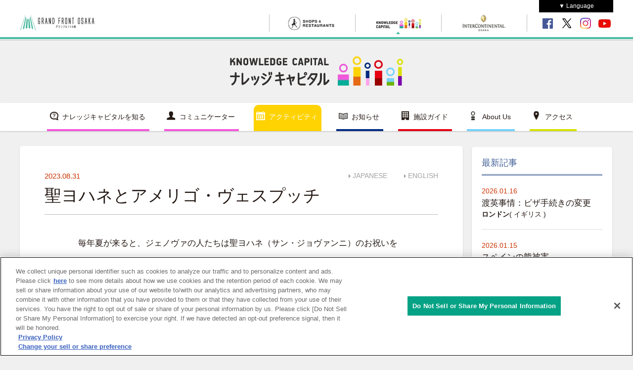

--- FILE ---
content_type: text/html; charset=UTF-8
request_url: https://kc-i.jp/activity/kwn/margherita_p/20230831/
body_size: 12964
content:
<!DOCTYPE html>
<html lang="ja">
<head>
<meta http-equiv="Pragma" content="no-cache">
<meta http-equiv="Cache-Control" content="no-cache">
<meta http-equiv="Expires" content="0">
<meta name="format-detection" content="telephone=no" />
<meta charset="utf-8">
<meta name="description" content="世界の日常生活情報をお伝えする一般社団法人ナレッジキャピタルのオフィシャルブログです。活動体としてのナレッジキャピタルを通じ、“縁”でつながる特派員の方々から、現地の今をレポートしていただきます。「イノベーションは日常生活から」、独自視点でお届けします。" />
<meta name="keywords" content="ナレッジワールドネットワーク,特派員,ブログ,レポート,海外,世界,ナレッジキャピタル,グランフロント大阪" />


<script type="text/javascript">
var ua = window.navigator.userAgent.toLowerCase();
if(ua.indexOf('ipad') > -1 || ua.indexOf('macintosh') > -1 && 'ontouchend' in document){
    // iPad用処理
	document.write('<meta name="viewport" content="width=1220px, maximum-scale=2.0, user-scalable=yes">');
}else{
    // それ以外の端末用処理
    document.write('<meta name="viewport" content="target-densitydpi=device-dpi, width=320, maximum-scale=2.0, user-scalable=yes">');
}
</script>




<script>
// Define dataLayer and the gtag function.
window.dataLayer = window.dataLayer || [];
function gtag(){dataLayer.push(arguments)};

// Default ad_storage to 'denied'.
gtag('consent', 'default', {
         ad_storage: "denied",
         analytics_storage: "denied",
        functionality_storage: "denied",
        personalization_storage: "denied",
        security_storage: "granted",
        ad_user_data: "denied",
        ad_personalization: "denied",
'wait_for_update': 500,
'region':['at','be','bg','hr','cy','cz','dk','ee','fi','fr','de','gr','hu','is','ie','it','lv','li','lt','lu','mt','nl','no','pl','pt','ro','sk','si','es','se','gb']
});
gtag('consent', 'default', {
     ad_storage: "granted",
     analytics_storage: "granted",
     functionality_storage: "granted",
     personalization_storage: "granted",
     security_storage: "granted",
     ad_user_data: "granted",
     ad_personalization: "granted",
'wait_for_update': 500
});
</script>

<!-- Google Tag Manager -->
<script>(function(w,d,s,l,i){w[l]=w[l]||[];w[l].push({'gtm.start':
new Date().getTime(),event:'gtm.js'});var f=d.getElementsByTagName(s)[0],
j=d.createElement(s),dl=l!='dataLayer'?'&l='+l:'';j.async=true;j.src=
'https://www.googletagmanager.com/gtm.js?id='+i+dl;f.parentNode.insertBefore(j,f);
})(window,document,'script','dataLayer','GTM-WNHQZ3B');</script>
<!-- End Google Tag Manager -->
<meta http-equiv="X-UA-Compatible" content="IE=edge">
<meta property="og:title" content="聖ヨハネとアメリゴ・ヴェスプッチ｜パトリツィア・ マルゲリータ｜ナレッジワールドネットワーク｜アクティビティ｜ナレッジキャピタル">
<meta property="og:description" content="世界の日常生活情報をお伝えする一般社団法人ナレッジキャピタルのオフィシャルブログです。活動体としてのナレッジキャピタルを通じ、“縁”でつながる特派員の方々から、現地の今をレポートしていただきます。「イノベーションは日常生活から」、独自視点でお届けします。">
<meta property="og:url" content="https://kc-i.jp/activity/kwn/margherita_p/20230831/">
<meta property="og:site_name" content="ナレッジキャピタル公式サイト">
<meta property="og:type" content="article">
<meta property="fb:app_id" content="364142653919244" />
<meta name="twitter:site" content="@knowledge_cptl" />
<meta name="twitter:player" content="@knowledge_cptl" />
<meta name="twitter:title" content="聖ヨハネとアメリゴ・ヴェスプッチ｜パトリツィア・ マルゲリータ｜ナレッジワールドネットワーク｜アクティビティ｜ナレッジキャピタル">
<meta name="twitter:description" content="世界の日常生活情報をお伝えする一般社団法人ナレッジキャピタルのオフィシャルブログです。活動体としてのナレッジキャピタルを通じ、“縁”でつながる特派員の方々から、現地の今をレポートしていただきます。「イノベーションは日常生活から」、独自視点でお届けします。">
<link rel="shortcut icon" href="/img/common/favicon.ico" type="image/vnd.microsoft.ico">
<link rel="icon" href="/img/common/favicon.ico" type="image/vnd.microsoft.ico">
<link rel="apple-touch-icon" href="/img/common/apple-touch-icon.png" sizes="180x180">

<script type="application/ld+json">
{
  "@context": "https://schema.org",
  "@graph": [
    {
      "@type": "Organization",
      "@id": "https://kc-i.jp/#org",
      "name": "KNOWLEDGE CAPITAL（ナレッジキャピタル）",
      "alternateName": ["Knowledge Capital", "ナレッジキャピタル"],
      "legalName": "一般社団法人ナレッジキャピタル",
      "url": "https://kc-i.jp/",

      "logo": {
        "@type": "ImageObject",
        "@id": "https://kc-i.jp/#logo",
        "url": "https://kc-i.jp/img/common/logo_kc_512.png",
        "width": 512,
        "height": 512
      },

      "address": {
        "@type": "PostalAddress",
        "streetAddress": "大深町3-1 グランフロント大阪 北館",
        "addressLocality": "大阪市北区",
        "addressRegion": "大阪府",
        "postalCode": "530-0011",
        "addressCountry": "JP"
      },

      "telephone": "+ 81-6-6372-6530",
      "image": "https://kc-i.jp/about/location/img/1.jpg",
      "sameAs": [
        "https://www.facebook.com/knowledgecapital",
        "https://x.com/knowledge_cptl",
        "https://www.youtube.com/user/knowledgecapitalTV",
        "https://www.instagram.com/knowledgecapital/"
      ],

      "contactPoint": [{
        "@type": "ContactPoint",
        "contactType": "customer service",
        "telephone": "+ 81-6-6372-6530",
        "availableLanguage": ["ja", "en"]
      }]
    },
    {
      "@type": "WebSite",
      "@id": "https://kc-i.jp/#website",
      "url": "https://kc-i.jp/",
      "name": "KNOWLEDGE CAPITAL",
      "inLanguage": ["ja","en","zh-Hant","zh-Hans","ko"],
      "publisher": { "@id": "https://kc-i.jp/#org" },

      "hasPart": [
        { "@type": "WebPage", "url": "https://kc-i.jp/en/", "inLanguage": "en" },
        { "@type": "WebPage", "url": "https://kc-i.jp/tw/", "inLanguage": "zh-Hant" },
        { "@type": "WebPage", "url": "https://kc-i.jp/ch/", "inLanguage": "zh-Hans" },
        { "@type": "WebPage", "url": "https://kc-i.jp/kr/", "inLanguage": "ko" }
      ]

    },
      {
        "@type": "ImageObject",
        "@id": "https://kc-i.jp/#logo",
        "url": "https://kc-i.jp/img/common/logo_kc_512.png",
        "contentUrl": "https://kc-i.jp/img/common/logo_kc_512.png",
        "width": 512,
        "height": 512,
        "license": "https://kc-i.jp/about/sitepolicy/",
        "creator": { "@id": "https://kc-i.jp/#org" },
        "copyrightHolder": { "@id": "https://kc-i.jp/#org" },
        "creditText": "© KNOWLEDGE CAPITAL",
        "copyrightNotice": "© 一般社団法人ナレッジキャピタル"
      }
  ]
}
</script>
<title>聖ヨハネとアメリゴ・ヴェスプッチ｜パトリツィア・ マルゲリータ｜ナレッジワールドネットワーク｜アクティビティ｜ナレッジキャピタル</title>

<!-- CSS -->
<link type="text/css" href="/css/format.css" media="all" rel="stylesheet" />
<link type="text/css" href="/css/base.css" media="all" rel="stylesheet" />
<link type="text/css" href="/css/underlayer.css" media="all" rel="stylesheet" />

<link type="text/css" href="../../common/css/share.css" media="all" rel="stylesheet" />
<link type="text/css" href="../../common/css/heritage.css" media="all" rel="stylesheet" />
<link rel="stylesheet" href="//ajax.googleapis.com/ajax/libs/jqueryui/1.8.4/themes/smoothness/jquery-ui.css">

<!-- JS -->
<script src="//ajax.googleapis.com/ajax/libs/jquery/1.8.3/jquery.min.js"></script>
<script src="//ajax.googleapis.com/ajax/libs/jqueryui/1.8.4/jquery-ui.min.js"></script>
<script src="//code.jquery.com/jquery-1.10.1.min.js"></script> 
<script src="/js/miscellaneous.js"></script>
<script src="../../common/js/share.js"></script>
<script src="/js/ga.js"></script>
</head>

<body class="setTwoCol">

<div id="fb-root"></div>
<script>(function(d, s, id) {
  var js, fjs = d.getElementsByTagName(s)[0];
  if (d.getElementById(id)) return;
  js = d.createElement(s); js.id = id;
  js.src = "//connect.facebook.net/ja_JP/sdk.js#xfbml=1&version=v2.10&appId=364142653919244";
  fjs.parentNode.insertBefore(js, fjs);
}(document, 'script', 'facebook-jssdk'));</script>

<!-- Google Tag Manager (noscript) -->
<noscript><iframe src="https://www.googletagmanager.com/ns.html?id=GTM-WNHQZ3B"
height="0" width="0" style="display:none;visibility:hidden"></iframe></noscript>
<!-- End Google Tag Manager (noscript) -->

<div id="navigator-grandfront-pc">
  <link rel="stylesheet" type="text/css" href="/css/gfo_head.css?date=20171120" />
  <div id="headjs">
    <div id="headjs_sub">
      <div id="menu_S_warp">
        <ul id="menu_S">
          <li class="logo">
            <a href="http://www.grandfront-osaka.jp/" target="_blank">
              <picture>
              <source type="image/webp" srcset="/img/common/head_S_logo.webp" loading="lazy">
              <source srcset="/img/common/head_S_logo.png" loading="lazy">
              <img src="/img/common/head_S_logo.png" alt="グランフロント大阪" loading="lazy">
              </picture>
            </a>
          </li>
          <li class="menu01">
            <a href="https://www.gfo-sc.jp/" target="_blank">
              <picture>
              <source type="image/webp" srcset="/img/common/bt_head_S_01.webp" loading="lazy">
              <source srcset="/img/common/bt_head_S_01.png" loading="lazy">
              <img src="/img/common/bt_head_S_01.png" alt="GRAND FRONT OSAKA SHOPS & RESTAURANTS" loading="lazy">
              </picture>
            </a>
          </li>
          <li class="menu02 onv">
            <a href="http://kc-i.jp/">
              <picture>
              <source type="image/webp" srcset="/img/common/bt_head_S_02.webp" loading="lazy">
              <source srcset="/img/common/bt_head_S_02.png" loading="lazy">
              <img src="/img/common/bt_head_S_02.png" alt="ナレッジキャピタル" loading="lazy">
              </picture>
            </a>
          </li>
          <li class="menu03">
            <a href="http://www.icosaka.com/" target="_blank">
              <picture>
              <source type="image/webp" srcset="/img/common/bt_head_S_03.webp" loading="lazy">
              <source srcset="/img/common/bt_head_S_03.png" loading="lazy">
              <img src="/img/common/bt_head_S_03.png" alt="インターコンチネンタルホテル大阪" loading="lazy">
              </picture>
            </a>
          </li>
          <li class="bt_fb">
            <a href="https://www.facebook.com/knowledgecapital" target="_blank">
              <picture>
              <source type="image/webp" srcset="/img/common/share_fb.webp" loading="lazy">
              <source srcset="/img/common/share_fb.png" loading="lazy">
              <img src="/img/common/share_fb.png" alt="Facebook" loading="lazy">
              </picture>
            </a>
          </li>
          <li class="bt_tw">
            <a href="https://twitter.com/knowledge_cptl" target="_blank">
              <picture>
              <source type="image/webp" srcset="/img/common/share_tw.webp?date=20231010" loading="lazy">
              <source srcset="/img/common/share_tw.png?date=20231010" loading="lazy">
              <img src="/img/common/share_tw.png?date=20231010" alt="X" loading="lazy">
              </picture>
            </a>
          </li>
          <li class="bt_ig">
            <a href="https://www.instagram.com/knowledgecapital" target="_blank">
              <picture>
              <source type="image/webp" srcset="/img/common/share_ig.webp" loading="lazy">
              <source srcset="/img/common/share_ig.png" loading="lazy">
              <img src="/img/common/share_ig.png" alt="instagram" loading="lazy">
              </picture>
            </a>
          </li>
          <li class="bt_yt">
            <a href="https://www.youtube.com/user/knowledgecapitalTV" target="_blank">
              <picture>
              <source type="image/webp" srcset="/img/common/share_yt.webp" loading="lazy">
              <source srcset="/img/common/share_yt.png" loading="lazy">
              <img src="/img/common/share_yt.png" alt="youtube" loading="lazy">
              </picture>
            </a>
          </li>
        </ul>
        <ul id="languagemenu">
          <li>▼ Language
            <ul>
              <li><a href="/en/" target="_blank">English</a></li>
              <li><a href="/ch/" target="_blank">簡体字</a></li>
              <li><a href="/tw/" target="_blank">繁体字</a></li>
              <li><a href="/kr/" target="_blank">한국어</a></li>
            </ul>
          </li>
        </ul>
        <div class="dropdown">
          <input id="tg" class="dropInput" type="checkbox">
          <label for="tg" class="dropLabel">▼ Language</label>
          <ul class="menu animation">
            <li><a class="item" href="/en/" target="_blank">English</a></li>
            <li><a class="item" href="/ch/" target="_blank">簡体字</a></li>
            <li><a class="item" href="/tw/" target="_blank">繁体字</a></li>
            <li><a class="item" href="/kr/" target="_blank">한국어</a></li>
          </ul>
        </div>
      </div>
    </div>
  </div>
</div>

<div id="headerAttention01"></div>
<h1>
  <a href="/">
    <picture>
    <source type="image/webp" srcset="/img/common/logo_kc.webp?202404" loading="lazy">
    <source srcset="/img/common/logo_kc.png?202404" loading="lazy">
    <img src="/img/common/logo_kc.png?202404" loading="lazy" style="max-width: 100%; height: auto;">
    </picture>
  </a>
</h1>


<div id="navigatorWrap">
<div id="navigator">
  <ol>
    <li anchor="/know/" onclick="ga('send', 'event', 'Gnav', 'Click', 'ナレッジキャピタルを知る');"><i></i><label>ナレッジキャピタルを知る</label><div></div></li>
    <li anchor="/communicator/" onclick="ga('send', 'event', 'Gnav', 'Click', 'コミュニケーター');">
      <i></i><label>コミュニケーター</label>
      <div>
        <ul>
          <li><a href="/communicator/kc-tour/" onclick="ga('send', 'event', 'Gnav', 'Click', 'ナレッジキャピタルツアー');"><i>▶</i>ナレッジキャピタルツアー</a></li>
          <li><a href="/communicator/thelab-tour/" onclick="ga('send', 'event', 'Gnav', 'Click', 'The Lab.ツアー');"><i>▶</i>The Lab.ツアー</a></li>
          <li><a href="/communicator/kc-taisou/" onclick="ga('send', 'event', 'Gnav', 'Click', 'ナレッジキャピタル体操');"><i>▶</i>ナレッジキャピタル体操</a></li>
        </ul>
      </div>
    </li>
    <li anchor="/activity/" onclick="ga('send', 'event', 'Gnav', 'Click', 'アクティビティ');">
      <i></i><label>アクティビティ</label>
      <div>
        <ul>
          <li><a href="/Calendar/" onclick="ga('send', 'event', 'Gnav', 'Click', 'イベントカレンダー');"><i>▶</i>イベントカレンダー</a></li>
          <li><a href="/activity/chogakko/" onclick="ga('send', 'event', 'Gnav', 'Click', '超学校');"><i>▶</i>超学校</a></li>
          <li><a href="/activity/tairyu-pot/" onclick="ga('send', 'event', 'Gnav', 'Click', '対流ポット');"><i>▶</i>対流ポット</a></li>
          <li><a href="/activity/workshop-fes/" onclick="ga('send', 'event', 'Gnav', 'Click', 'ワークショップフェス');"><i>▶</i>ワークショップフェス</a></li>
          <li><a href="/activity/kotatsu/" onclick="ga('send', 'event', 'Gnav', 'Click', 'こたつ会議');"><i>▶</i>こたつ会議</a></li>
          <li><a href="/activity/217/" onclick="ga('send', 'event', 'Gnav', 'Click', '建築レクチュアシリーズ 217');"><i>▶</i>建築レクチュアシリーズ 217</a></li>
        </ul>
        <ul>
          <li><a href="/activity/fls-event/" onclick="ga('send', 'event', 'Gnav', 'Click', '近日開催のイベント');"><i>▶</i>近日開催のイベント</a></li>
          <li><a href="/activity/salon-event/" onclick="ga('send', 'event', 'Gnav', 'Click', 'サロンイベントのご案内');"><i>▶</i>サロンイベントのご案内</a></li>
          <li><a href="/activity/salon-event-report/" onclick="ga('send', 'event', 'Gnav', 'Click', 'サロンイベントレポート');"><i>▶</i>サロンイベントレポート</a></li>
          <li><a href="/activity/kwn/" onclick="ga('send', 'event', 'Gnav', 'Click', 'ナレッジワールドネットワーク');"><i>▶</i>ナレッジワールドネットワーク</a></li>
          <li><a href="/activity/ichitasu/" onclick="ga('send', 'event', 'Gnav', 'Click', '月刊ナレッジキャピタル１＋(イチタス)');"><i>▶</i>月刊ナレッジキャピタル１＋(イチタス)</a></li>
          <li><a href="/activity/times/" onclick="ga('send', 'event', 'Gnav', 'Click', 'ナレッジタイムズ');"><i>▶</i>ナレッジタイムズ</a></li>
        </ul>
        <ul>
          <li><a href="/activity/acic/" onclick="ga('send', 'event', 'Gnav', 'Click', 'Asia Creative & Innovation Channel');"><i>▶</i>Asia Creative & Innovation Channel</a></li>
          <li><a href="/activity/award/omosiroi/" onclick="ga('send', 'event', 'Gnav', 'Click', 'World OMOSIROI Award');"><i>▶</i>World OMOSIROI Award</a></li>
          <li><a href="/activity/award/isca/" onclick="ga('send', 'event', 'Gnav', 'Click', 'International Student Creative Award');"><i>▶</i>International Student Creative Award</a></li>
          <li><a href="/activity/award/innovation/" onclick="ga('send', 'event', 'Gnav', 'Click', 'Knowledge Innvation Award');"><i>▶</i>Knowledge Innovation Award</a></li>
          <li><a href="/activity/archive/" onclick="ga('send', 'event', 'Gnav', 'Click', 'イベントアーカイブ');"><i>▶</i>イベントアーカイブ</a></li>
        </ul>
      </div>
    </li>
    <li anchor="/information/" onclick="ga('send', 'event', 'Gnav', 'Click', 'お知らせ');"><i></i><label>お知らせ</label><div></div></li>
    <li anchor="/facilities/" onclick="ga('send', 'event', 'Gnav', 'Click', '施設ガイド');">
      <i></i><label>施設ガイド</label>
      <div>
        <ul>
          <li><a href="/facilities/floor-guide/" onclick="ga('send', 'event', 'Gnav', 'Click', 'フロアガイド');"><i>▶</i>フロアガイド</a></li>
          <li><a href="/facilities/the-lab/" onclick="ga('send', 'event', 'Gnav', 'Click', 'ザ・ラボ');"><i>▶</i>ザ・ラボ</a></li>
          <li class="l-sub"><a href="/facilities/the-lab/active-lab/" onclick="ga('send', 'event', 'Gnav', 'Click', 'アクティブラボ');">アクティブラボ</a></li>
          <li class="l-sub"><a href="/facilities/the-lab/active-studio/" onclick="ga('send', 'event', 'Gnav', 'Click', 'アクティブスタジオ');">アクティブスタジオ</a></li>
          <li class="l-sub"><a href="/facilities/the-lab/cafe-lab/" onclick="ga('send', 'event', 'Gnav', 'Click', 'カフェラボ');">カフェラボ</a></li>
          <li class="l-sub"><a href="https://www.kc-space.jp/eventlab/" target="_blank" onclick="ga('send', 'event', 'Gnav', 'Click', 'イベントラボ');">イベントラボ</a></li>
          <li><a href="/facilities/business/knowledge-salon/" onclick="ga('send', 'event', 'Gnav', 'Click', 'ナレッジサロン');"><i>▶</i>ナレッジサロン</a></li>
          <li><a href="/facilities/fls/" onclick="ga('send', 'event', 'Gnav', 'Click', 'フューチャーライフショールーム');"><i>▶</i>フューチャーライフショールーム</a></li>
        </ul>
        <ul>
          <li><a href="/facilities/springx/" onclick="ga('send', 'event', 'Gnav', 'Click', 'SpringX');"><i>▶</i>SpringX</a></li>
          <li><a href="https://www.kc-space.jp/theater/" target="_blank" onclick="ga('send', 'event', 'Gnav', 'Click', 'ナレッジシアター');"><i>▶</i>ナレッジシアター</a></li>
          <li><a href="https://www.kc-space.jp/" target="_blank" onclick="ga('send', 'event', 'Gnav', 'Click', 'カンファレンスルーム');"><i>▶</i>カンファレンスルーム</a></li>
          <li><a href="http://www.congre-cc.jp/" target="_blank" onclick="ga('send', 'event', 'Gnav', 'Click', 'コングレコンベンションセンター');"><i>▶</i>コングレコンベンションセンター</a></li>
          <li><a href="/facilities/business/knowledge-office/" onclick="ga('send', 'event', 'Gnav', 'Click', 'ナレッジオフィス');"><i>▶</i>ナレッジオフィス</a></li>
          <li><a href="/facilities/business/collabo-office/" onclick="ga('send', 'event', 'Gnav', 'Click', 'コラボオフィス');"><i>▶</i>コラボオフィス</a></li>
          <li><a href="/facilities/business/collabo-office-nx/" onclick="ga('send', 'event', 'Gnav', 'Click', 'コラボオフィスnx');"><i>▶</i>コラボオフィスnx</a></li>
          <li><a href="/facilities/guide-tour/" onclick="ga('send', 'event', 'Gnav', 'Click', '施設ガイドツアー');"><i>▶</i>施設ガイドツアー</a></li>
        </ul>
      </div>
    </li>
    <li anchor="/about/" onclick="ga('send', 'event', 'Gnav', 'Click', 'About Us');">
      <i></i><label>About Us</label>
      <div>
        <ul>
          <li><a href="/about/organization/" onclick="ga('send', 'event', 'Gnav', 'Click', '運営組織');"><i>▶</i>運営組織</a></li>
          <li><a href="/about/development/" onclick="ga('send', 'event', 'Gnav', 'Click', '開発経緯');"><i>▶</i>開発経緯</a></li>
          <li><a href="/about/location/" onclick="ga('send', 'event', 'Gnav', 'Click', 'ロケーション');"><i>▶</i>ロケーション</a></li>
          <li><a href="/about/partners/" onclick="ga('send', 'event', 'Gnav', 'Click', '海外連携機関');"><i>▶</i>海外連携機関</a></li>
        </ul>
      </div>
    </li>
    <li anchor="/access/" onclick="ga('send', 'event', 'Gnav', 'Click', 'アクセス');"><i></i><label>アクセス</label><div></div></li>
  </ol>
</div>


<div id="navigator_knowledge-capital-sp">
<a class="toggle">メニューを開く<img src="/img/icon/icon_arrow.png"></a>
<ul>

<li><a href="/know/" onclick="ga('send', 'event', 'Gnav', 'Click', 'ナレッジキャピタルを知る');">ナレッジキャピタルを知る</a></li>

<li>
<a class="toggle">コミュニケーター<img src="/img/icon/icon_arrow.png"></a>
<ol>
<li class="footernavi-hidden"><a href="/communicator/" onclick="ga('send', 'event', 'Gnav', 'Click', 'コミュニケーター');">コミュニケーター</a></li>
<li><a href="/communicator/kc-tour/" onclick="ga('send', 'event', 'Gnav', 'Click', 'ナレッジキャピタルツアー');">ナレッジキャピタルツアー</a></li>
<li><a href="/communicator/thelab-tour/" onclick="ga('send', 'event', 'Gnav', 'Click', 'The Lab.ツアー');">The Lab.ツアー</a></li>
<li><a href="/communicator/kc-taisou/" onclick="ga('send', 'event', 'Gnav', 'Click', 'ナレッジキャピタル体操');">ナレッジキャピタル体操</a></li>
</ol>
</li>

<li>
<a class="toggle">アクティビティ<img src="/img/icon/icon_arrow.png"></a>
<ol>
<li class="footernavi-hidden"><a href="/activity/" onclick="ga('send', 'event', 'Gnav', 'Click', 'アクティビティ');">アクティビティ</a></li>

<li><a href="/Calendar/" onclick="ga('send', 'event', 'Gnav', 'Click', 'イベントカレンダー');">イベントカレンダー</a></li>
<li><a href="/activity/chogakko/" onclick="ga('send', 'event', 'Gnav', 'Click', '超学校');">超学校</a></li>
<li><a href="/activity/tairyu-pot/" onclick="ga('send', 'event', 'Gnav', 'Click', '対流ポット');">対流ポット</a></li>
<li><a href="/activity/workshop-fes/" onclick="ga('send', 'event', 'Gnav', 'Click', 'ワークショップフェス');">ワークショップフェス</a></li>
<li><a href="/activity/kotatsu/" onclick="ga('send', 'event', 'Gnav', 'Click', 'こたつ会議');">こたつ会議</a></li>
<li><a href="/activity/217/" onclick="ga('send', 'event', 'Gnav', 'Click', '建築レクチュアシリーズ 217');">建築レクチュアシリーズ 217</a></li>
<li><a href="/activity/fls-event/" onclick="ga('send', 'event', 'Gnav', 'Click', '近日開催のイベント');">近日開催のイベント</a></li>
<li><a href="/activity/salon-event/" onclick="ga('send', 'event', 'Gnav', 'Click', 'サロンイベントのご案内');">サロンイベントのご案内</a></li>
<li><a href="/activity/salon-event-report/" onclick="ga('send', 'event', 'Gnav', 'Click', 'サロンイベントレポート');">サロンイベントレポート</a></li>
<li><a href="/activity/kwn/" onclick="ga('send', 'event', 'Gnav', 'Click', 'ナレッジワールドネットワーク');">ナレッジワールドネットワーク</a></li>
<li><a href="/activity/ichitasu/" onclick="ga('send', 'event', 'Gnav', 'Click', '月刊ナレッジキャピタル１＋(イチタス)');">月刊ナレッジキャピタル１＋(イチタス)</a></li>
<li><a href="/activity/times/" onclick="ga('send', 'event', 'Gnav', 'Click', 'ナレッジタイムズ');">ナレッジタイムズ</a></li>
<li><a href="/activity/acic/" onclick="ga('send', 'event', 'Gnav', 'Click', 'Asia Creative & Innovation Channel');">Asia Creative & Innovation Channel</a></li>
<li><a href="/activity/award/omosiroi/" onclick="ga('send', 'event', 'Gnav', 'Click', 'World OMOSIROI Award');">World OMOSIROI Award</a></li>
<li><a href="/activity/award/isca/" onclick="ga('send', 'event', 'Gnav', 'Click', 'International Student Creative Award');">International Student Creative Award</a></li>
<li><a href="/activity/award/innovation/" onclick="ga('send', 'event', 'Gnav', 'Click', 'Knowledge Innvation Award');">Knowledge Innovation Award</a></li>
<li><a href="/activity/archive/" onclick="ga('send', 'event', 'Gnav', 'Click', 'イベントアーカイブ');">イベントアーカイブ</a></li>

</ol>
</li>

<li><a href="/information/" onclick="ga('send', 'event', 'Gnav', 'Click', 'お知らせ');">お知らせ</a></li>

<li>
<a class="toggle">施設ガイド<img src="/img/icon/icon_arrow.png"></a>
<ol>
<li class="footernavi-hidden"><a href="/facilities/" onclick="ga('send', 'event', 'Gnav', 'Click', '施設ガイド');">施設ガイド</a></li>
<li><a href="/facilities/floor-guide/" onclick="ga('send', 'event', 'Gnav', 'Click', 'フロアガイド');">フロアガイド</a></li>
<li><a href="/facilities/the-lab/" onclick="ga('send', 'event', 'Gnav', 'Click', 'ザ・ラボ');">ザ・ラボ</a></li>
<li class="sub"><a href="/facilities/the-lab/active-lab/" onclick="ga('send', 'event', 'Gnav', 'Click', 'アクティブラボ');">アクティブラボ</a></li>
<li class="sub"><a href="/facilities/the-lab/active-studio/" onclick="ga('send', 'event', 'Gnav', 'Click', 'アクティブスタジオ');">アクティブスタジオ</a></li>
<li class="sub"><a href="/facilities/the-lab/cafe-lab/" onclick="ga('send', 'event', 'Gnav', 'Click', 'カフェラボ');">カフェラボ</a></li>
<li class="sub"><a href="https://www.kc-space.jp/eventlab/" target="_blank" onclick="ga('send', 'event', 'Gnav', 'Click', 'イベントラボ');">イベントラボ</a></li>
<li><a href="/facilities/business/knowledge-salon/" onclick="ga('send', 'event', 'Gnav', 'Click', 'ナレッジサロン');">ナレッジサロン</a></li>
<li><a href="/facilities/fls/" onclick="ga('send', 'event', 'Gnav', 'Click', 'フューチャーライフショールーム');">フューチャーライフショールーム</a></li>
<li><a href="/facilities/springx/" onclick="ga('send', 'event', 'Gnav', 'Click', 'SpringX');">SpringX</a></li>
<li><a href="https://www.kc-space.jp/theater/" target="_blank" onclick="ga('send', 'event', 'Gnav', 'Click', 'ナレッジシアター');">ナレッジシアター</a></li>
<li><a href="https://www.kc-space.jp/" target="_blank" onclick="ga('send', 'event', 'Gnav', 'Click', 'カンファレンスルーム');">カンファレンスルーム</a></li>
<li><a href="http://www.congre-cc.jp/" target="_blank" onclick="ga('send', 'event', 'Gnav', 'Click', 'コングレコンベンションセンター');">コングレコンベンションセンター</a></li>
<li><a href="/facilities/business/knowledge-office/" onclick="ga('send', 'event', 'Gnav', 'Click', 'ナレッジオフィス');">ナレッジオフィス</a></li>
<li><a href="/facilities/business/collabo-office/" onclick="ga('send', 'event', 'Gnav', 'Click', 'コラボオフィス');">コラボオフィス</a></li>
<li><a href="/facilities/business/collabo-office-nx/" onclick="ga('send', 'event', 'Gnav', 'Click', 'コラボオフィスnx');">コラボオフィスnx</a></li>
<li><a href="/facilities/guide-tour/" onclick="ga('send', 'event', 'Gnav', 'Click', '施設ガイド');">施設ガイドツアー</a></li>
</ol>
</li>

<li>
<a class="toggle">About Us<img src="/img/icon/icon_arrow.png"></a>
<ol>
<li class="footernavi-hidden"><a href="/about/organization/" onclick="ga('send', 'event', 'Gnav', 'Click', 'About Us');">About Us</a></li>
<li><a href="/about/organization/" onclick="ga('send', 'event', 'Gnav', 'Click', '運営組織');">運営組織</a></li>
<li><a href="/about/development/" onclick="ga('send', 'event', 'Gnav', 'Click', '開発経緯');">開発経緯</a></li>
<li><a href="/about/location/" onclick="ga('send', 'event', 'Gnav', 'Click', 'ロケーション');">ロケーション</a></li>
<li><a href="/about/partners/" onclick="ga('send', 'event', 'Gnav', 'Click', '海外連携機関');">海外連携機関</a></li>
</ol>
</li>

<li><a href="/access/" onclick="ga('send', 'event', 'Gnav', 'Click', 'アクセス');">アクセス</a></li>

</ul>
</div>
</div>

<div id="headerAttention02"></div>


<div id="content" class="detail">

<h2></h2>


<!-- 投稿一覧　ここから -->
<div class="panel clmPost">
<div class="panel1-50 mb30">

<div class="header">
<ul>
<li><a href="javascript:void(0)">JAPANESE</a></li>
<li><a href="/en/activity/kwn/margherita_p/20230831/">ENGLISH</a></li>
</ul>
</div>

<article>

<ul class="title">
<li>2023.08.31</li>
<li>聖ヨハネとアメリゴ・ヴェスプッチ</li>
</ul><!-- .title -->


<div class="entry-content">


毎年夏が来ると、ジェノヴァの人たちは聖ヨハネ（サン・ジョヴァンニ）のお祝いをします。<br>
ジェノヴァで最も心を込めて執り行われる祝祭のひとつで、900年以上にわたって守護聖人の洗礼者聖ヨハネと結び付いてきた街の伝統と歴史、その強いつながりを思い起こしながら、街をあげて祝福するのです。歴史的地区の中心街を満たす魅惑的な雰囲気の中、ガイド付きツアーや音楽など、信仰心や民間伝承に満ちたプログラムが用意されています。<br>
ジェノヴァにあるという千の顔を発見するには、またとない機会と言えるでしょう。<br>
<br>
聖ヨハネを祝うこのイベントは、通常は教区博物館からスタートします。この博物館では、新しい世代や通りすがりの人たちにこの伝統を理解してもらうために、リグーリア教会管区文化財評議会が展示を行っています。板に描かれた絵や模型、礼拝用品、彫像、羊皮紙といった豊富なコレクションの展示を通して海の上で遭遇した危険と、神の執り成しと感謝の捧げものによって危機を乗り越えたことを伝えています。<br>
その後、祝祭は大聖堂へと続き、礼拝堂では聖歌隊が数曲の歌を披露します。<br>
ジェノヴァ市は旧市街のカルッジ（路地裏の狭い通り）にもステージを設置し、ジェノヴァゆかりの有名人を紹介する、フロアショーと朗読劇を組み合わせたショーが披露されます。このショーは、全てがジェノヴァの方言・ゼネイゼ（Zenéize）で行われるのが特徴です。<br>
洗礼者聖ヨハネの伝統に端を発し、現在でも行われているイベントは、旧市街のゴースト・ツアーです。これは、ジェノヴァの古代の中心地にある秘宝の中から新旧の伝説を発見するという、興味深く神秘的なツアーです。無料で参加できるこのツアーは、渡される地図をたよりに「幽霊たちのパフォーマンス」が行われる広場を探すというもの。参加者はジェノヴァの入り組んだ路地の中で地図を見ながら目的地を探し、歴史や演劇・音楽・ダンスなどの要素が取り入れられた楽しいパフォーマンスに参加するのです。<br>
旧港へと向かう聖者の行列では、聖職者や軍当局など、由緒ある宗教的な団体に付き添われて、聖ヨハネの遺灰をおさめた銀の棺が運ばれていきます。ジェノヴァのフィルハーモニー管弦楽団が旧港まで行列に音楽を添え、大司教が洗礼者の遺灰で海を祝福するのが伝統です。<br>
<br>
<center>
<img src="img/photo_01.jpg" style="max-width:80%;hieght:auto;">
</center>
<br>
今年の夏はさらにもうひとつ、この街を沸かせた重要なイベントがありました。<br>
以前のブログ記事でもご紹介したアメリゴ・ヴェスプッチ号が、世界一周の航海に向けてジェノヴァを出港したのです。<br>
式典はイタリア国歌斉唱で始まり、パヴァロッティが歌う「君と旅立とう（Con Te Partirò）」の調べに乗って出航しました。その間、上空ではイタリア空軍のアクロバット飛行隊フレッチェ・トリコローリ（Frecce Tricolori）がエアショーを繰り広げ、28か国31の港に立ち寄りながらイタリアの素晴らしさを世界に知らしめて回るイタリア海軍の宝の出航を祝いました。<br>
アメリゴ・ヴェスプッチ号は、イタリア海軍にとって今や海軍の歴史を象徴する存在。この素晴らしい海軍練習艦は、世界で最も美しい船として誰もが認めています。<br>
船の名前の由来になっているのは、15世紀から16世紀に活躍したイタリアの探検家、アメリゴ・ヴェスプッチです。<br>
この船は1931年に就航してから、世界大戦と修復作業のごくわずかな期間を除き、ほぼ休みなく航海し続けています。<br>
伝説によれば、この船を「世界で最も美しい船」と最初に呼んだのはアメリカ軍で、その認識がそのまま定着したのだとか。<br>
この船を世界におけるイタリアの卓越性のシンボルとして使えることは、イタリア海軍の大きな誇りです。そして、ジェノヴァの街の人々もまた、この素晴らしい船がイタリアに戻るたびに港に受け入れられることを非常に誇らしく思っているのです。<br>


</div><!-- .entry-content -->


</article>

<ul class="sns">
<li>
<!-- FB LIKE -->
<div class="fb-like" data-href="http://kc-i.jp/activity/kwn/margherita_p/20230831/" data-layout="button_count" data-action="like" data-size="small" data-show-faces="false" data-share="false"></div>

<!-- FB SHARE -->
<div class="fb-share-button" data-href="http://kc-i.jp/activity/kwn/margherita_p/20230831/" data-layout="button_count" data-size="small" data-mobile-iframe="true"><a class="fb-xfbml-parse-ignore" target="_blank" href="https://www.facebook.com/sharer/sharer.php?u=http%3A%2F%2Fkc-i.jp%2Factivity%2Fkwn%2Fmargherita_p%2F20230831%2F">シェア</a></div>

<!-- FB TWITTER -->
<a href="https://twitter.com/share" class="twitter-share-button">Tweet</a> <script>!function(d,s,id){var js,fjs=d.getElementsByTagName(s)[0],p=/^http:/.test(d.location)?'http':'https';if(!d.getElementById(id)){js=d.createElement(s);js.id=id;js.src=p+'://platform.twitter.com/widgets.js';fjs.parentNode.insertBefore(js,fjs);}}(document, 'script', 'twitter-wjs');</script></li>
</ul>

</div>
</div>
<!-- 投稿一覧　ここまで -->


<!-- プロフィール　ここから -->
<div class="panel clmProfile">
<div class="panel1-50 mb30">

<p class="title">特派員</p>

<ul>
<li><img src="../../common/img/reporter/margherita_p.png"></li>
<li>パトリツィア・ マルゲリータ</li>
<li><span>職業</span>翻訳、通訳、教師</li>
</ul>

<p>
生まれはイタリアですが、5ヶ国語が話せる「多文化人」です。米国、ブラジル、オーストラリア、フランス、イギリスで暮らし、仕事をした経験があります。イタリアと米国の国籍を持っていますが、私自身は世界市民だと思っています。教師や翻訳の仕事をしていない時は、イタリア料理を作ったり、ハイキングをしたり、世界各地を旅行したり…これまで80カ国を旅しましたが、その数は今も増え続けています！
</p>

<p><a href="../">パトリツィア・ マルゲリータの記事一覧を見る</a></p>

</div>
</div>
<!-- プロフィール　ここまで -->


<!-- 最新投稿　ここから -->
<div class="panel clmWhatNew">
<div class="panel1-50 mb30">

<p class="clmCaption01">最新記事</p>

<ul>
<li><a href="/activity/kwn/gianfranco_b/20260116/">
<img src="/activity/kwn/common/img/new_entry_list/20260116.jpg">
</a></li>
<li>2026.01.16</li>
<li><a href="/activity/kwn/gianfranco_b/20260116/">
渡英事情：ビザ手続きの変更
</a></li>
<li><em>ロンドン</em>( イギリス  )</li>
</ul>
<ul>
<li><a href="/activity/kwn/yamada_s/20260115/">
<img src="/activity/kwn/common/img/new_entry_list/20260115.jpg">
</a></li>
<li>2026.01.15</li>
<li><a href="/activity/kwn/yamada_s/20260115/">
スペインの熊被害
</a></li>
<li><em>マドリード</em>( スペイン )</li>
</ul>
<ul>
<li><a href="/activity/kwn/margherita_p/20260114/">
<img src="/activity/kwn/common/img/new_entry_list/20260114.jpg">
</a></li>
<li>2026.01.14</li>
<li><a href="/activity/kwn/margherita_p/20260114/">
ブログ・リグーリア―イタリアのアフタースクール・ケア
</a></li>
<li><em>ジェノヴァ</em>( イタリア )</li>
</ul>
<ul>
<li><a href="/activity/kwn/hiroko_f/20260113/">
<img src="/activity/kwn/common/img/new_entry_list/20260113.jpg">
</a></li>
<li>2026.01.13</li>
<li><a href="/activity/kwn/hiroko_f/20260113/">
タスマニア旅行記②：自然と共にある時間
</a></li>
<li><em>シドニー</em>( オーストラリア )</li>
</ul>
<ul>
<li><a href="/activity/kwn/yuriko_m/20260109/">
<img src="/activity/kwn/common/img/new_entry_list/20260109.jpg">
</a></li>
<li>2026.01.09</li>
<li><a href="/activity/kwn/yuriko_m/20260109/">
高級ブランドの不思議な世界
</a></li>
<li><em>ミラノ</em>( イタリア )</li>
</ul>
<ul>
<li><a href="/activity/kwn/daniiar_b/20260108/">
<img src="/activity/kwn/common/img/new_entry_list/20260108.jpg">
</a></li>
<li>2026.01.08</li>
<li><a href="/activity/kwn/daniiar_b/20260108/">
12月25日と1月7日、二つのクリスマスがあるのはなぜ？
</a></li>
<li><em>ビシュケク</em>( キルギス共和国 )</li>
</ul>

</div>
</div>
<!-- 最新投稿　ここまで -->

<!-- 人気の記事　ここから -->
<div class="panel clmMember clmRecommended">
<div class="panel1-50 mb30">

<p class="clmCaption01">おすすめ記事</p>

<ul>
<li><a href="/activity/kwn/hiroko_f/20251204/">
<img src="/activity/kwn/common/img/reporter_list/hiroko_f.png?20201001">
</a></li>
<li><a href="/activity/kwn/hiroko_f/20251204/">
シドニーのエイジドケアで広がる日本文化 〜書道を通じた心の交流〜
</a></li>
<li><em>藤田博子特派員</em></li>
</ul>
<ul>
<li><a href="/activity/kwn/ota_m/20251121/">
<img src="/activity/kwn/common/img/reporter_list/ota_m.png?20201001">
</a></li>
<li><a href="/activity/kwn/ota_m/20251121/">
恐竜の眠る大地　ロリニャー
</a></li>
<li><em>太田めぐみ特派員</em></li>
</ul>
<ul>
<li><a href="/activity/kwn/shoko_y/20251126/">
<img src="/activity/kwn/common/img/reporter_list/shoko_y.png?20201001">
</a></li>
<li><a href="/activity/kwn/shoko_y/20251126/">
世界一の朝ごはん？ペルーの「パン・コン・チチャロン」
</a></li>
<li><em>山本粧子特派員</em></li>
</ul>

</div>
</div>
<!-- 人気の記事　ここまで -->


<!-- 特派員メンバー　ここから -->
<div class="panel clmMember">
<div class="panel1-50 mb30">

<p class="clmCaption01">リポーター</p>

<ul>
<li><a href="/activity/kwn/gianfranco_b/">
<img src="/activity/kwn/common/img/reporter_list/gianfranco_b.png?20201001">
</a></li>
<li><a href="/activity/kwn/gianfranco_b/">
ジャンフランコ・ ベロッリ
</a></li>
<li><em>ロンドン</em>イギリス</li>
</ul>
<ul>
<li><a href="/activity/kwn/yamada_s/">
<img src="/activity/kwn/common/img/reporter_list/yamada_s.png?20201001">
</a></li>
<li><a href="/activity/kwn/yamada_s/">
山田 進
</a></li>
<li><em>マドリード</em>スペイン</li>
</ul>
<ul>
<li><a href="/activity/kwn/margherita_p/">
<img src="/activity/kwn/common/img/reporter_list/margherita_p.png?20201001">
</a></li>
<li><a href="/activity/kwn/margherita_p/">
パトリツィア・ マルゲリータ
</a></li>
<li><em>ジェノヴァ</em>イタリア</li>
</ul>
<ul>
<li><a href="/activity/kwn/hiroko_f/">
<img src="/activity/kwn/common/img/reporter_list/hiroko_f.png?20201001">
</a></li>
<li><a href="/activity/kwn/hiroko_f/">
藤田 博子
</a></li>
<li><em>シドニー</em>オーストラリア</li>
</ul>
<ul>
<li><a href="/activity/kwn/yuriko_m/">
<img src="/activity/kwn/common/img/reporter_list/yuriko_m.png?20201001">
</a></li>
<li><a href="/activity/kwn/yuriko_m/">
三上 由里子
</a></li>
<li><em>ミラノ</em>イタリア</li>
</ul>
<ul>
<li><a href="/activity/kwn/daniiar_b/">
<img src="/activity/kwn/common/img/reporter_list/daniiar_b.png?20201001">
</a></li>
<li><a href="/activity/kwn/daniiar_b/">
ダニアール・バクチエフ
</a></li>
<li><em>ビシュケク</em>キルギス共和国</li>
</ul>
<ul>
<li><a href="/activity/kwn/ota_m/">
<img src="/activity/kwn/common/img/reporter_list/ota_m.png?20201001">
</a></li>
<li><a href="/activity/kwn/ota_m/">
太田めぐみ
</a></li>
<li><em>サント・イジドーロ</em>ポルトガル</li>
</ul>
<ul>
<li><a href="/activity/kwn/minaki_n/">
<img src="/activity/kwn/common/img/reporter_list/minaki_n.png?20201001">
</a></li>
<li><a href="/activity/kwn/minaki_n/">
皆木サンドラ 奈美
</a></li>
<li><em>サンパウロ</em>ブラジル</li>
</ul>
<ul>
<li><a href="/activity/kwn/shoko_y/">
<img src="/activity/kwn/common/img/reporter_list/shoko_y.png?20201001">
</a></li>
<li><a href="/activity/kwn/shoko_y/">
山本 粧子
</a></li>
<li><em>パラカス</em>ペルー</li>
</ul>
<ul>
<li><a href="/activity/kwn/nagura_c/">
<img src="/activity/kwn/common/img/reporter_list/nagura_c.png?20201001">
</a></li>
<li><a href="/activity/kwn/nagura_c/">
菅沼 千栄子（旧姓 名倉）
</a></li>
<li><em>ゴールドコースト</em>オーストラリア</li>
</ul>
<ul>
<li><a href="/activity/kwn/patrick_s/">
<img src="/activity/kwn/common/img/reporter_list/patrick_s.png?20201001">
</a></li>
<li><a href="/activity/kwn/patrick_s/">
パトリック・ サッコ
</a></li>
<li><em>テキサス州オースティン</em>アメリカ合衆国</li>
</ul>
<ul>
<li><a href="/activity/kwn/alberto_f/">
<img src="/activity/kwn/common/img/reporter_list/alberto_f.png?20201001">
</a></li>
<li><a href="/activity/kwn/alberto_f/">
アルベルト フェランド
</a></li>
<li><em>シドニー</em>オーストラリア</li>
</ul>
<ul>
<li><a href="/activity/kwn/margherita_p2/">
<img src="/activity/kwn/common/img/reporter_list/margherita_p2.png?20201001">
</a></li>
<li><a href="/activity/kwn/margherita_p2/">
パトリツィア・ マルゲリータ
</a></li>
<li><em>ポートランド</em>アメリカ合衆国</li>
</ul>
<ul>
<li><a href="/activity/kwn/chuleeporn_s/">
<img src="/activity/kwn/common/img/reporter_list/chuleeporn_s.png?20201001">
</a></li>
<li><a href="/activity/kwn/chuleeporn_s/">
チュリーポーン　スックサバーイ
</a></li>
<li><em>チェンマイ</em>タイ</li>
</ul>
<ul>
<li><a href="/activity/kwn/hiromi_p/">
<img src="/activity/kwn/common/img/reporter_list/hiromi_p.png?20201001">
</a></li>
<li><a href="/activity/kwn/hiromi_p/">
パドラ リボド 裕美
</a></li>
<li><em>ヌエボレオン州モンテレイ</em>メキシコ合衆国</li>
</ul>
<ul>
<li><a href="/activity/kwn/anderson_e/">
<img src="/activity/kwn/common/img/reporter_list/anderson_e.png?20201001">
</a></li>
<li><a href="/activity/kwn/anderson_e/">
アンダーソン 江里加
</a></li>
<li><em>インディアナ州 カーメル</em>アメリカ合衆国</li>
</ul>
<ul>
<li><a href="/activity/kwn/miki_k/">
<img src="/activity/kwn/common/img/reporter_list/miki_k.png?20201001">
</a></li>
<li><a href="/activity/kwn/miki_k/">
三木 佳子
</a></li>
<li><em>ダブリン</em>アイルランド</li>
</ul>
<ul>
<li><a href="/activity/kwn/staff/">
<img src="/activity/kwn/common/img/reporter_list/staff.png?20201001">
</a></li>
<li><a href="/activity/kwn/staff/">
ナレッジキャピタルスタッフ
</a></li>
<li><em>日本</em>日本</li>
</ul>
<ul>
<li><a href="/activity/kwn/rim/">
<img src="/activity/kwn/common/img/reporter_list/rim.png?20201001">
</a></li>
<li><a href="/activity/kwn/rim/">
理夢
</a></li>
<li><em>デュッセルドルフ</em>ドイツ</li>
</ul>
<ul>
<li><a href="/activity/kwn/claudia_d/">
<img src="/activity/kwn/common/img/reporter_list/claudia_d.png?20201001">
</a></li>
<li><a href="/activity/kwn/claudia_d/">
クラウディア・ ディアス
</a></li>
<li><em>ニューヨーク</em>アメリカ合衆国</li>
</ul>
<ul>
<li><a href="/activity/kwn/fariya_z/">
<img src="/activity/kwn/common/img/reporter_list/fariya_z.png?20201001">
</a></li>
<li><a href="/activity/kwn/fariya_z/">
ジア・ ファリア
</a></li>
<li><em>バンガロール</em>インド</li>
</ul>
<ul>
<li><a href="/activity/kwn/groner_m/">
<img src="/activity/kwn/common/img/reporter_list/groner_m.png?20201001">
</a></li>
<li><a href="/activity/kwn/groner_m/">
マーラ・ グローナー
</a></li>
<li><em>ベルリン</em>ドイツ</li>
</ul>
<ul>
<li><a href="/activity/kwn/lisanne_k/">
<img src="/activity/kwn/common/img/reporter_list/lisanne_k.png?20201001">
</a></li>
<li><a href="/activity/kwn/lisanne_k/">
リサンネ・ クライナン
</a></li>
<li><em>ロッテルダム</em>オランダ</li>
</ul>
<ul>
<li><a href="/activity/kwn/christine_p/">
<img src="/activity/kwn/common/img/reporter_list/christine_p.png?20201001">
</a></li>
<li><a href="/activity/kwn/christine_p/">
クリスティーン・ ピルカベイジ
</a></li>
<li><em>マサチューセッツ</em>アメリカ合衆国</li>
</ul>
<ul>
<li><a href="/activity/kwn/hickey_m2/">
<img src="/activity/kwn/common/img/reporter_list/hickey_m2.png?20201001">
</a></li>
<li><a href="/activity/kwn/hickey_m2/">
マルタ・ ヒッキー
</a></li>
<li><em>ミシガン</em>アメリカ合衆国</li>
</ul>
<ul>
<li><a href="/activity/kwn/tsuda_m/">
<img src="/activity/kwn/common/img/reporter_list/tsuda_m.png?20201001">
</a></li>
<li><a href="/activity/kwn/tsuda_m/">
津田 みらい
</a></li>
<li><em>フィレンツェ</em>イタリア</li>
</ul>
<ul>
<li><a href="/activity/kwn/yamaoka_k/">
<img src="/activity/kwn/common/img/reporter_list/yamaoka_k.png?20201001">
</a></li>
<li><a href="/activity/kwn/yamaoka_k/">
山岡 和也
</a></li>
<li><em>モントレー</em>アメリカ合衆国</li>
</ul>
<ul>
<li><a href="/activity/kwn/nagamiya_t/">
<img src="/activity/kwn/common/img/reporter_list/nagamiya_t.png?20201001">
</a></li>
<li><a href="/activity/kwn/nagamiya_t/">
永宮 孝枝
</a></li>
<li><em>ロサンゼルス</em>アメリカ合衆国</li>
</ul>
<ul>
<li><a href="/activity/kwn/habu_k/">
<img src="/activity/kwn/common/img/reporter_list/habu_k.png?20201001">
</a></li>
<li><a href="/activity/kwn/habu_k/">
羽生 和仁
</a></li>
<li><em>ベルリン</em>ドイツ</li>
</ul>
<ul>
<li><a href="/activity/kwn/bogetic_s/">
<img src="/activity/kwn/common/img/reporter_list/bogetic_s.png?20201001">
</a></li>
<li><a href="/activity/kwn/bogetic_s/">
サニャ・ ボゲティッチ
</a></li>
<li><em>ベオグラード</em>セルビア</li>
</ul>
<ul>
<li><a href="/activity/kwn/ehrlich_s/">
<img src="/activity/kwn/common/img/reporter_list/ehrlich_s.png?20201001">
</a></li>
<li><a href="/activity/kwn/ehrlich_s/">
サレナ・ アーリック
</a></li>
<li><em>フォンテーヌブロー</em>フランス</li>
</ul>
<ul>
<li><a href="/activity/kwn/lalune_y/">
<img src="/activity/kwn/common/img/reporter_list/lalune_y.png?20201001">
</a></li>
<li><a href="/activity/kwn/lalune_y/">
イブ・ ラリュン
</a></li>
<li><em>ディジョン</em>フランス</li>
</ul>
<ul>
<li><a href="/activity/kwn/hickey_m/">
<img src="/activity/kwn/common/img/reporter_list/hickey_m.png?20201001">
</a></li>
<li><a href="/activity/kwn/hickey_m/">
マルタ・ ヒッキー
</a></li>
<li><em>アムステルダム</em>オランダ</li>
</ul>
<ul>
<li><a href="/activity/kwn/yamauchi_h/">
<img src="/activity/kwn/common/img/reporter_list/yamauchi_h.png?20201001">
</a></li>
<li><a href="/activity/kwn/yamauchi_h/">
山内 啓至
</a></li>
<li><em>ビリニュス</em>リトアニア</li>
</ul>
<ul>
<li><a href="/activity/kwn/der_r/">
<img src="/activity/kwn/common/img/reporter_list/der_r.png?20201001">
</a></li>
<li><a href="/activity/kwn/der_r/">
デリクソン 律子
</a></li>
<li><em>ワシントンD.C.</em>アメリカ合衆国</li>
</ul>
<ul>
<li><a href="/activity/kwn/watanabe_r/">
<img src="/activity/kwn/common/img/reporter_list/watanabe_r.png?20201001">
</a></li>
<li><a href="/activity/kwn/watanabe_r/">
渡辺 玲
</a></li>
<li><em>ベルリン</em>ドイツ</li>
</ul>
<ul>
<li><a href="/activity/kwn/seki_t/">
<img src="/activity/kwn/common/img/reporter_list/seki_t.png?20201001">
</a></li>
<li><a href="/activity/kwn/seki_t/">
関 達治
</a></li>
<li><em>バンコク</em>タイ</li>
</ul>
<ul>
<li><a href="/activity/kwn/rubin_c/">
<img src="/activity/kwn/common/img/reporter_list/rubin_c.png?20201001">
</a></li>
<li><a href="/activity/kwn/rubin_c/">
シンシア・ ベス・ ルビン 
</a></li>
<li><em>ニューヘブン</em>アメリカ合衆国</li>
</ul>
<ul>
<li><a href="/activity/kwn/bokuda_m/">
<img src="/activity/kwn/common/img/reporter_list/bokuda_m.png?20201001">
</a></li>
<li><a href="/activity/kwn/bokuda_m/">
木田 美秀
</a></li>
<li><em>フィレンツェ</em>イタリア</li>
</ul>
<ul>
<li><a href="/activity/kwn/pat_l/">
<img src="/activity/kwn/common/img/reporter_list/pat_l.png?20201001">
</a></li>
<li><a href="/activity/kwn/pat_l/">
パット・ リー
</a></li>
<li><em>香港</em>中国</li>
</ul>
<ul>
<li><a href="/activity/kwn/lin_w/">
<img src="/activity/kwn/common/img/reporter_list/lin_w.png?20201001">
</a></li>
<li><a href="/activity/kwn/lin_w/">
林 瑋倫
</a></li>
<li><em>台中市</em>台湾</li>
</ul>
<ul>
<li><a href="/activity/kwn/ogawa_e/">
<img src="/activity/kwn/common/img/reporter_list/ogawa_e.png?20201001">
</a></li>
<li><a href="/activity/kwn/ogawa_e/">
小川 絵美子
</a></li>
<li><em>リンツ</em>オーストリア</li>
</ul>
<ul>
<li><a href="/activity/kwn/masuda_h/">
<img src="/activity/kwn/common/img/reporter_list/masuda_h.png?20201001">
</a></li>
<li><a href="/activity/kwn/masuda_h/">
増田 宏誠
</a></li>
<li><em>上海</em>中国</li>
</ul>

<a href="javascript:void(0)" id="btnDispMember"></a>

</div>
</div>
<!-- 特派員メンバー　ここまで -->

<!-- サブメニュー ここから -->
<div id="subClm">

<!-- 最新投稿　ここから -->
<div class="clmWhatNew">

<p class="clmCaption01">最新記事</p>

<ul>
<li><a href="/activity/kwn/gianfranco_b/20260116/">
<img src="/activity/kwn/common/img/new_entry_list/20260116.jpg">
</a></li>
<li>2026.01.16</li>
<li><a href="/activity/kwn/gianfranco_b/20260116/">
渡英事情：ビザ手続きの変更
</a></li>
<li><em>ロンドン</em>( イギリス  )</li>
</ul>
<ul>
<li><a href="/activity/kwn/yamada_s/20260115/">
<img src="/activity/kwn/common/img/new_entry_list/20260115.jpg">
</a></li>
<li>2026.01.15</li>
<li><a href="/activity/kwn/yamada_s/20260115/">
スペインの熊被害
</a></li>
<li><em>マドリード</em>( スペイン )</li>
</ul>
<ul>
<li><a href="/activity/kwn/margherita_p/20260114/">
<img src="/activity/kwn/common/img/new_entry_list/20260114.jpg">
</a></li>
<li>2026.01.14</li>
<li><a href="/activity/kwn/margherita_p/20260114/">
ブログ・リグーリア―イタリアのアフタースクール・ケア
</a></li>
<li><em>ジェノヴァ</em>( イタリア )</li>
</ul>
<ul>
<li><a href="/activity/kwn/hiroko_f/20260113/">
<img src="/activity/kwn/common/img/new_entry_list/20260113.jpg">
</a></li>
<li>2026.01.13</li>
<li><a href="/activity/kwn/hiroko_f/20260113/">
タスマニア旅行記②：自然と共にある時間
</a></li>
<li><em>シドニー</em>( オーストラリア )</li>
</ul>
<ul>
<li><a href="/activity/kwn/yuriko_m/20260109/">
<img src="/activity/kwn/common/img/new_entry_list/20260109.jpg">
</a></li>
<li>2026.01.09</li>
<li><a href="/activity/kwn/yuriko_m/20260109/">
高級ブランドの不思議な世界
</a></li>
<li><em>ミラノ</em>( イタリア )</li>
</ul>
<ul>
<li><a href="/activity/kwn/daniiar_b/20260108/">
<img src="/activity/kwn/common/img/new_entry_list/20260108.jpg">
</a></li>
<li>2026.01.08</li>
<li><a href="/activity/kwn/daniiar_b/20260108/">
12月25日と1月7日、二つのクリスマスがあるのはなぜ？
</a></li>
<li><em>ビシュケク</em>( キルギス共和国 )</li>
</ul>

</div><!-- .clmWhatNew -->


<!-- 人気の記事　ここから -->
<div class="clmPopularArticle">

<p class="clmCaption01">おすすめ記事</p>

<ul>
<li><a href="/activity/kwn/hiroko_f/20251204/">
<img src="/activity/kwn/common/img/reporter_list/hiroko_f.png?20201001">
</a></li>
<li><a href="/activity/kwn/hiroko_f/20251204/">
シドニーのエイジドケアで広がる日本文化 〜書道を通じた心の交流〜
</a></li>
<li><em>藤田博子特派員</em></li>
</ul>
<ul>
<li><a href="/activity/kwn/ota_m/20251121/">
<img src="/activity/kwn/common/img/reporter_list/ota_m.png?20201001">
</a></li>
<li><a href="/activity/kwn/ota_m/20251121/">
恐竜の眠る大地　ロリニャー
</a></li>
<li><em>太田めぐみ特派員</em></li>
</ul>
<ul>
<li><a href="/activity/kwn/shoko_y/20251126/">
<img src="/activity/kwn/common/img/reporter_list/shoko_y.png?20201001">
</a></li>
<li><a href="/activity/kwn/shoko_y/20251126/">
世界一の朝ごはん？ペルーの「パン・コン・チチャロン」
</a></li>
<li><em>山本粧子特派員</em></li>
</ul>

</div><!-- .clmPopularArticle -->
<!-- 人気の記事　ここまで -->


<!-- 最新投稿　ここまで -->

<!-- バナー:メールマガジン -->



</div><!-- #subClm -->
<!-- サブメニュー ここまで -->

</div><!-- #content -->




<div id="pagetop"><p><a href="#">PAGE TOP</a></p>
</div>

<div id="footer">
  <div>
    <h6><span><a href="/">HOME</a></span></h6>
    <ul>
      <li><label anchor="/know/">ナレッジキャピタルを知る</label></li>
      <li>
        <label anchor="/communicator/">コミュニケーター</label>
        <ol>
          <li class="footernavi-hidden"><a href="/communicator/"><i>▶</i>コミュニケーター</a></li>
          <li><a href="/communicator/kc-tour/"><i>▶</i>ナレッジキャピタルツアー</a></li>
          <li><a href="/communicator/thelab-tour/"><i>▶</i>The Lab.ツアー</a></li>
          <li><a href="/communicator/kc-taisou/"><i>▶</i>ナレッジキャピタル体操</a></li>
        </ol>
      </li>
      <li anchor="/activity/">
        <label anchor="/activity/">アクティビティ</label>
        <ol>
          <li class="footernavi-hidden"><a href="/activity/"><i>▶</i>アクティビティ</a></li>
          <li><a href="/Calendar/"><i>▶</i>イベントカレンダー</a></li>
          <li><a href="/activity/chogakko/"><i>▶</i>超学校</a></li>
          <li><a href="/activity/tairyu-pot/"><i>▶</i>対流ポット</a></li>
          <li><a href="/activity/workshop-fes/"><i>▶</i>ワークショップフェス</a></li>
          <li><a href="/activity/kotatsu/"><i>▶</i>こたつ会議</a></li>
          <li><a href="/activity/217/"><i>▶</i>建築レクチュアシリーズ 217</a></li>
          <li><a href="/activity/fls-event/"><i>▶</i>近日開催のイベント</a></li>
          <li><a href="/activity/salon-event/"><i>▶</i>サロンイベントのご案内</a></li>
          <li><a href="/activity/salon-event-report/"><i>▶</i>サロンイベントレポート</a></li>
          <li><a href="/activity/kwn/"><i>▶</i>ナレッジワールドネットワーク</a></li>
          <li><a href="/activity/ichitasu/"><i>▶</i>月刊ナレッジキャピタル１＋(イチタス)</a></li>
          <li><a href="/activity/times/"><i>▶</i>ナレッジタイムズ</a></li>
          <li><a href="/activity/acic/"><i>▶</i>Asia Creative & Innovation Channel</a></li>
          <li><a href="/activity/award/omosiroi/"><i>▶</i>World OMOSIROI Award</a></li>
          <li><a href="/activity/award/isca/"><i>▶</i>International Student Creative Award</a></li>
          <li><a href="/activity/award/innovation/"><i>▶</i>Knowledge Innovation Award</a></li>
          <li><a href="/activity/archive/"><i>▶</i>イベントアーカイブ</a></li>
        </ol>
      </li>
      <li>
        <label anchor="/facilities/">施設ガイド</label>
        <ol>
          <li class="footernavi-hidden"><a href="/facilities/"><i>▶</i>施設ガイド</a></li>
          <li><a href="/facilities/floor-guide/"><i>▶</i>フロアガイド</a></li>
          <li><a href="/facilities/the-lab/"><i>▶</i>ザ・ラボ</a></li>
          <li class="sub"><a href="/facilities/the-lab/active-lab/">アクティブラボ</a></li>
          <li class="sub"><a href="/facilities/the-lab/active-studio/">アクティブスタジオ</a></li>
          <li class="sub"><a href="/facilities/the-lab/cafe-lab/">カフェラボ</a></li>
          <li class="sub"><a href="https://www.kc-space.jp/eventlab/" target="_blank">イベントラボ</a></li>
          <li><a href="/facilities/business/knowledge-salon/"><i>▶</i>ナレッジサロン</a></li>
          <li><a href="/facilities/fls/"><i>▶</i>フューチャーライフショールーム</a></li>
          <li><a href="/facilities/springx/"><i>▶</i>SpringX</a></li>
          <li><a href="https://www.kc-space.jp/theater/" target="_blank"><i>▶</i>ナレッジシアター</a></li>
          <li><a href="https://www.kc-space.jp/" target="_blank"><i>▶</i>カンファレンスルーム</a></li>
          <li><a href="http://www.congre-cc.jp/" target="_blank"><i>▶</i>コングレコンベンションセンター</a></li>
          <li><a href="/facilities/business/knowledge-office/"><i>▶</i>ナレッジオフィス</a></li>
          <li><a href="/facilities/business/collabo-office/"><i>▶</i>コラボオフィス</a></li>
          <li><a href="/facilities/business/collabo-office-nx/"><i>▶</i>コラボオフィスnx</a></li>
          <li><a href="/facilities/guide-tour/"><i>▶</i>施設ガイドツアー</a></li>
        </ol>
      </li>
      <li><label anchor="/information/">お知らせ</label></li>
      <li>
        <label anchor="/about/">About Us</label>
        <ol>
          <li class="footernavi-hidden"><a href="/about/organization/"><i>▶</i>About Us</a></li>
          <li><a href="/about/organization/"><i>▶</i>運営組織</a></li>
          <li><a href="/about/development/"><i>▶</i>開発経緯</a></li>
          <li><a href="/about/location/"><i>▶</i>ロケーション</a></li>
          <li><a href="/about/partners/"><i>▶</i>海外連携機関</a></li>
        </ol>
      </li>
      <li><label anchor="/access/">アクセス</label></li>
      <li><label anchor="/contact/form/">お問い合わせフォーム</label></li>
      <li><label anchor="/mailmagazine/">メールマガジン登録</label></li>
      <li><label anchor="/channel/">ナレッジキャピタルチャンネル</label></li>
      </ul>
    <p><a href="/about/privacy/">プライバシーポリシー</a><a href="/about/sitepolicy/">サイトポリシー</a><a href="/about/socialmediapolicy/">ソーシャルメディア利用ガイドライン</a><a href="/tokushoho/">特定商取引法に基づく表記</a><a href="/sitemap/">サイトマップ</a>
<br>
<a class="ot-sdk-show-settings" style="color:#3860be; cursor: pointer;">Do Not Sell or Share My Personal Information</a></p>

  </div>
  <p>Copyright &copy; KNOWLEDGE CAPITAL All Rights Reserved.</p>
</div>
<footer class="footer-nav-rel js-footer">
  <div class="nav-rel">
    <div class="share-item">
      <i class=""><a href="#nav-rel" onclick="ga('send', 'event', '関連情報はこちら', 'Click');"><img src="/img/common/btn-relation-bar.png" alt="関連情報" class="pc"><img src="/img/common/btn-relation-bar-sp.png" alt="関連情報" class="sp"></a></i>
    </div>
  </div>
</footer>

<script src="/js/relation.js"></script>


</body>
</html>

--- FILE ---
content_type: text/html; charset=UTF-8
request_url: https://kc-i.jp/SideMenu
body_size: 2408
content:

<a href="/mailmagazine/" class="bnrMailMgz">
	<picture class="bnr">
  <source type="image/webp" srcset="/img/common/bnr_s_mm.webp?20231010" loading="lazy">
  <source srcset="/img/common/bnr_s_mm.png?20231010" loading="lazy">
  <img src="/img/common/bnr_s_mm.png?20231010" width="100%" loading="lazy">
  </picture>
</a>

<a href="/Calendar/" class="Calendar">
	<picture class="bnr">
  <source type="image/webp" srcset="/img/common/bnr_s_calendar.webp" loading="lazy">
  <source srcset="/img/common/bnr_s_calendar.png" loading="lazy">
  <img src="/img/common/bnr_s_calendar.png" width="100%" loading="lazy">
  </picture>
</a>


<div class="clm event">
<dl>
<dt>ピックアップイベント<dt>
<dd>
<ul>

<li>
<a href="/activity/times/" class="facilities see study experience">
<figure>
<picture>
<source type="image/webp" srcset="/img/event/sidemenu/times.webp" loading="lazy">
<source srcset="/img/event/sidemenu/times.png" loading="lazy">
<img src="/img/event/sidemenu/times.png" loading="lazy">
</picture>
</figure>
<p>
<picture>
<source type="image/webp" srcset="/activity/fls-event/img/01.webp" loading="lazy">
<source srcset="/activity/fls-event/img/01.png" loading="lazy">
<img src="/activity/fls-event/img/01.png" loading="lazy">
</picture>
</p>
<p>WEBマガジン「ナレッジタイムズ」</p>
</a>
</li>
<li>
<a href="/activity/chogakko/" class="facilities see study experience">
<figure>
<picture>
<source type="image/webp" srcset="/img/event/sidemenu/chogakko.webp" loading="lazy">
<source srcset="/img/event/sidemenu/chogakko.jpg" loading="lazy">
<img src="/img/event/sidemenu/chogakko.jpg" loading="lazy">
</picture>
</figure>
<p>
<picture>
<source type="image/webp" srcset="/activity/fls-event/img/01.webp" loading="lazy">
<source srcset="/activity/fls-event/img/01.png" loading="lazy">
<img src="/activity/fls-event/img/01.png" loading="lazy">
</picture>
</p>
<p>超学校 - 感性を磨く学びのプログラム</p>
</a>
</li>
<li>
<a href="/activity/tairyu-pot/" class="facilities see study experience">
<figure>
<picture>
<source type="image/webp" srcset="/img/event/sidemenu/tairyu_pot.webp" loading="lazy">
<source srcset="/img/event/sidemenu/tairyu_pot.jpg" loading="lazy">
<img src="/img/event/sidemenu/tairyu_pot.jpg" loading="lazy">
</picture>
</figure>
<p>
<picture>
<source type="image/webp" srcset="/activity/fls-event/img/01.webp" loading="lazy">
<source srcset="/activity/fls-event/img/01.png" loading="lazy">
<img src="/activity/fls-event/img/01.png" loading="lazy">
</picture>
</p>
<p>スタートアップ支援の場 対流ポット</p>
</a>
</li>

<li>
<a href="/activity/fls-event/005261000000/" class="facilities study experience play see relationship"  >
<figure><img src="https://www.grandfront-osaka.jp/files/20260115/90cd95173e3d17b525436d094fcb7e9eebd08684.jpg"></figure>
<p>
<img src="/activity/fls-event/img/01.png"></p>
<p>慶應大阪シティキャンパス　2025年度法律学講座「AI時代における人権と民主主義 ― 憲法から考える」</p>
</a>
</li>
<li>
<a href="/activity/fls-event/005253000000/" class="facilities study experience play see relationship"  >
<figure><img src="https://www.grandfront-osaka.jp/files/20260113/9bd24e182bbbca3a967eb2bde8f8814af227c7c6.jpg"></figure>
<p>
<img src="/activity/fls-event/img/01.png"></p>
<p>【HDC大阪】 春のインテリア トーク＆セミナー</p>
</a>
</li>
<li>
<a href="/activity/fls-event/005256000000/" class="facilities study experience play see relationship"  >
<figure><img src="https://www.grandfront-osaka.jp/files/20260113/3d917b799b0051dc7916b530dcc4b03a62988d5b.jpg"></figure>
<p>
<img src="/activity/fls-event/img/01.png"></p>
<p>食べる北斎の浮世絵！？「動き出す浮世絵展 OSAKA」コラボメニューが登場！ </p>
</a>
</li>
</ul>

<a href="/activity/fls-event/">イベント一覧をみる</a>

</dd>
</dl>
</div><!-- .clm -->



<a href="/facilities/floor-guide/">
	<picture class="bnr">
  <source type="image/webp" srcset="/img/common/bnr_s_floorguide.webp" loading="lazy">
  <source srcset="/img/common/bnr_s_floorguide.png" loading="lazy">
  <img src="/img/common/bnr_s_floorguide.png" width="100%" loading="lazy">
  </picture>
</a>



<a href="/access/">
	<picture class="bnr">
  <source type="image/webp" srcset="/img/common/bnr_s_access.webp" loading="lazy">
  <source srcset="/img/common/bnr_s_access.png" loading="lazy">
  <img src="/img/common/bnr_s_access.png" width="100%" loading="lazy">
  </picture>
</a>



<div class="clm info">
<dl>
<dt>お知らせ<dt>
<dd>

<ul>
<li>
<span>2026.01.16</span>
<em class="KnowledgeWorldNetwork">Knowledge World Network</em>
<a href="/activity/kwn/gianfranco_b/20260116/" target="_self">渡英事情：ビザ手続きの変更 ( イギリス )</a>
</li>
<li>
<span>2026.01.16</span>
<em class="NEWS">ニュース</em>
<a href="/activity/chogakko/keio2026/" target="_self">SpringX 超学校 慶應義塾大学 ヒト生物学-微生物叢-量子計算研究センター(WPI-Bio2Q)×ナレッジキャピタル 全3回 を2026年2月6日(金)より開催いたします。</a>
</li>
<li>
<span>2026.01.16</span>
<em class="PRESSRELEASE">プレスリリース</em>
<a href="/Content/1555" target="_blank">最新技術で切り拓く生命科学の最前線を学ぶ　慶應義塾大学ヒト生物学-微生物叢-量子計算研究センター特別講座をSpringX超学校にて開催</a>
</li>

</ul>

<a href="/information">お知らせ一覧をみる</a>

</dd>
</dl>
</div><!-- .clm -->


<div class="clm sloneEvent">
<dl>
<dt>サロンイベントレポート<dt>
<dd>
<script type="text/javascript">
	$.ajax({
	type: 'GET',
		url: '/activity/salon-event-report/inc/past-program.html',
		dataType: 'html',
		success: function(data) {
			var str = "";
			var seDate = $(data).find('td:nth-of-type(1)');
			var seCate = $(data).find('td:nth-of-type(2)');
			var seTitle = $(data).find('td:nth-of-type(3)');
			var seUrl = $(data).find('td:nth-of-type(3) a');
			
			str += '<ul>';
			for(var i=0;i<3;i++){
				//str += seDate[i]);
				str += '<li>';
				str += '<span>' + seDate.eq(i).text() +'</span>';
				str += '<em class="'+seCate.eq(i).attr('class')+'">' + seCate.eq(i).text() +'</em>';
				//str += seTitle.eq(i).html();
				str += '<a href="'+seUrl.eq(i).attr('href')+'" >' + seTitle.eq(i).text() +'</a>';
				str += '</li>'
			}
			str += '</ul>';

			$('.sloneEvent dd').prepend(str);
			//alert(seDate);
			
						$('#side_menu .sloneEvent dd ul li a').click(function(e) {
				ga('send', 'event', 'link', 'click', 'サイドメニュークリック数');
			});
		}
	});
</script>
<a href="/activity/salon-event-report">サロンイベント レポート一覧をみる</a><br>
<a href="/activity/salon-event">サロンイベントの開催予定をみる</a>
</dd>
</dl>
</div><!-- .clm -->


<a href="/activity/kwn/" class="bnrKWN">
	<picture class="bnr">
  <source type="image/webp" srcset="/img/common/bnr_f_kwn.webp" loading="lazy">
  <source srcset="/img/common/bnr_f_kwn.png" loading="lazy">
  <img src="/img/common/bnr_f_kwn.png" width="100%" loading="lazy">
  </picture>
</a>



<ul class="sidSnsBtn">
<li class="bt_fb">
	<a href="https://www.facebook.com/knowledgecapital" target="_blank">
		<picture class="bnr">
	  <source type="image/webp" srcset="/img/common/share_fb.webp" loading="lazy">
	  <source srcset="/img/common/share_fb.png" loading="lazy">
	  <img src="/img/common/share_fb.png" width="100%" loading="lazy">
	  </picture>
	</a>
</li>
<li class="bt_tw">
	<a href="https://twitter.com/knowledge_cptl" target="_blank">
		<picture class="bnr">
	  <source type="image/webp" srcset="/img/common/share_tw.webp?20231010" loading="lazy">
	  <source srcset="/img/common/share_tw.png?20231010" loading="lazy">
	  <img src="/img/common/share_tw.png?20231010" width="100%" loading="lazy">
	  </picture>
	</a>
</li>
<li class="bt_ig">
	<a href="https://www.instagram.com/knowledgecapital" target="_blank">
		<picture class="bnr">
	  <source type="image/webp" srcset="/img/common/share_ig.webp" loading="lazy">
	  <source srcset="/img/common/share_ig.png" loading="lazy">
	  <img src="/img/common/share_ig.png" width="100%" loading="lazy">
	  </picture>
	</a>
</li>
<li class="bt_yt">
	<a href="https://www.youtube.com/user/knowledgecapitalTV" target="_blank">
		<picture class="bnr">
	  <source type="image/webp" srcset="/img/common/share_yt.webp" loading="lazy">
	  <source srcset="/img/common/share_yt.png" loading="lazy">
	  <img src="/img/common/share_yt.png" width="100%" loading="lazy">
	  </picture>
	</a>
</li>
</ul>



<script type="text/javascript">
$(function(){
	$('#side_menu a').click(function(e) {
				ga('send', 'event', 'link', 'click', 'サイドメニュークリック数');
	});
});
</script>

--- FILE ---
content_type: text/css
request_url: https://kc-i.jp/css/format.css
body_size: 1047
content:
@charset "utf-8";

html,
body,
div,
span,
object,
iframe,
h1,
h2,
h3,
h4,
h5,
h6,
p,
blockquote,
pre,
abbr,
address,
cite,
code,
del,
dfn,
img,
ins,
kbd,
q,
samp,
small,
strong,
sub,
sup,
var,
b,
i,
dl,
dt,
dd,
ol,
ul,
li,
fieldset,
form,
label,
legend,
table,
caption,
tbody,
tfoot,
thead,
tr,
th,
td,
article,
aside,
canvas,
details,
figcaption,
figure,
footer,
header,
hgroup,
menu,
nav,
section,
summary,
time,
mark,
audio,
video {
  margin: 0;
  padding: 0;
  border: 0;
  letter-spacing: 0;
  font-size: 100%;
}
html,
body {
  line-height: 1;
}
h1,
h2,
h3,
h4,
h5,
h6,
address,
table,
caption,
tbody,
tfoot,
thead,
tr,
th,
td {
  font-weight: normal;
  font-style: normal;
}
em {
  font-style: normal;
  font-weight: bold;
}
article,
aside,
details,
figcaption,
figure,
footer,
header,
hgroup,
menu,
nav,
section {
  display: block;
}
blockquote,
q {
  quotes: none;
}
blockquote:before,
blockquote:after,
q:before,
q:after {
  content: "";
  content: none;
}
a {
  margin: 0;
  padding: 0;
  vertical-align: baseline;
  background: transparent;
}
/* change colours to suit your needs */
ins {
  background-color: #ff9;
  color: #000;
  text-decoration: none;
}
mark {
  background-color: #ff9;
  color: #000;
  font-style: italic;
  font-weight: bold;
}
del {
  text-decoration: line-through;
}
abbr[title],
dfn[title] {
  border-bottom: 1px dotted;
  cursor: help;
}
/* change border colour to suit your needs */
hr {
  display: block;
  height: 1px;
  border: 0;
  border-top: 1px solid #ccc;
  margin: 1em 0;
  padding: 0;
}
li,
dt,
dd {
  list-style-type: none;
}
img,
a img {
  vertical-align: bottom;
  -ms-interpolation-mode: bicubic;
}
select {
  vertical-align: text-bottom;
}
label {
  padding: 0 3px 0 0;
  margin: 0;
  cursor: pointer;
}
label input {
  padding: 0;
  margin: 0 2px 0 0;
  vertical-align: middle;
  line-height: 1;
  font-size: 0;
  cursor: pointer;
}
table {
  border-collapse: collapse;
  border-spacing: 0;
}
tr,
td {
  text-align: left;
  border-spacing: 0;
}
.clearfix:after {
  content: "";
  clear: both;
  display: block;
}

/* logo animetion */

h1 a {
  display: block;
  width: 350px;
  height: 64px;
}
h1.en a {
  width: 476px;
  height: 52px;
}

h1 a iframe {
  width: 350px;
  height: 64px;
  pointer-events: none;
  border: 0;
}
h1.en a iframe {
  width: 476px;
  height: 52px;
}

@media only screen and (max-width: 640px) {
  h1 a {
    position: relative;
    width: 200px;
    height: 36px;
    margin: auto;
  }
  h1.en a {
    position: relative;
    width: 200px;
    height: 22px;
  }

  h1 a iframe {
    position: absolute;
    top: 0;
    left: 0;
    width: 100%;
    height: 100%;
    overflow: hidden;

    max-width: 200px;
    max-height: 36px;
  }
  h1.en a iframe {
    position: absolute;
    top: 0;
    left: 0;
    width: 100%;
    height: 100%;
    overflow: hidden;

    max-width: 200px;
    max-height: 22px;
  }
}


--- FILE ---
content_type: text/css
request_url: https://kc-i.jp/activity/kwn/common/css/share.css
body_size: 2876
content:
@charset "utf-8";

/* PC
--------------------------------------------------------------- */


/* common */

img{
	max-width:100%;
	height:auto;
}

#content {
	
}

#content a{
	text-decoration: none;
}

#content h2{
	display: none;
}

#content img{
	max-width: 100%;
    height: auto;
}

.clmCaption01{
    margin-bottom:20px;
    padding-bottom:10px;
    color:#456499;
    font-size:1.3em;
    border-bottom: 3px double #456499;
}

.clmCaption02{
    margin-bottom:20px;
    padding:4px 0 4px 12px;
    color:#456499;
    font-size:1.3em;
    border-left: 3px solid #456499;
}


/* arrow */

.arrowUp, .arrowDown{
  position: relative;
  display: inline-block;
  padding-left: 20px;
}

.arrowUp::before, .arrowDown::before{
  content: '';
  width: 4px;
  height: 4px;
  border: 0px;
  border-top: solid 1px #012A82;
  border-right: solid 1px #012A82;
  -ms-transform: rotate(-45deg);
  -webkit-transform: rotate(-45deg);
  transform: rotate(-45deg);
  position: absolute;
  top: -6px;
  left: 8px;
}
.arrowDown::before{
    border: 0px;
    border-bottom: solid 1px #012A82;
    border-left: solid 1px #012A82;
    -ms-transform: rotate(-45deg);
    -webkit-transform: rotate(-45deg);
    top: -8px;
}



/* main */

#content .main{
	margin-top:30px;
}

#content .main ul{
    margin-bottom:20px;
	text-align: right;
}
#content .main ul li{
	display: inline;
}
#content .main ul li a{
    color: #A2A2A2;
	text-decoration: none;
    padding-left: 30px;
}
#content .main ul li a:before{
    display: inline-block;
    content: ' ';
	width: 0px;
	height: 0px;
	border: 4px solid transparent;
	border-left: 4px solid #A2A2A2;
}

#content .main p{
	text-align: center;
}
#content .main p:nth-of-type(1){
	margin-bottom:20px;
}
#content .main p:nth-of-type(2){
    margin-bottom:20px;
	font-size:1.3em;
    line-height: 1.4;
}
#content .main .snsBtn{
	text-align:center;
	overflow:hidden;
}
#content .main .snsBtn > div{
	vertical-align:top;
	display: inline-block;
}


/* clmWhatNew */

#content .clmWhatNew{

}
#content .clmWhatNew > div{
    overflow: hidden;
}
#content .clmWhatNew ul{
    float: left;
    margin-bottom:30px;
    width:50%;
    overflow: hidden;
}
#content .clmWhatNew ul li{

}
#content .clmWhatNew ul li a{
    text-decoration: none;
}
#content .clmWhatNew ul li:nth-of-type(1){
    float:left;
    width:30%;
}
#content .clmWhatNew ul li:nth-of-type(1) img{
    width:100%;
    height: auto;
}
#content .clmWhatNew ul li:nth-of-type(n+2){
    float:right;
    margin-right: 5%;
    margin-top: 1%;
    width:60%;
}
#content .clmWhatNew ul li:nth-of-type(2){
    color: #CC3300;
}
#content .clmWhatNew ul li:nth-of-type(3){
    font-size: 1.2em;
}
#content .clmWhatNew ul li:nth-of-type(4){
    
}

#content .clmWhatNew ul:nth-of-type(2n+1){
	clear:both;
}


/* clmMember */

#content .clmMember{

}
#content .clmMember > div{
    overflow: hidden;
}
#content .clmMember ul{
    float: left;
    margin-bottom:30px;
    width:33%;
    overflow: hidden;
}
#content .clmMember ul li{

}
#content .clmMember ul li a{
    text-decoration: none;
}
#content .clmMember ul li:nth-of-type(1){
    float:left;
    width:30%;
}
#content .clmMember ul li:nth-of-type(1) img{
    width:100%;
    height: auto;
}
#content .clmMember ul li:nth-of-type(n+2){
    float:right;
    margin-right: 5%;
    margin-top: 1%;
    width:60%;
}
#content .clmMember ul li:nth-of-type(2){
    min-height: 3.6em;
    line-height: 1.2;
    font-size:1em;
}
#content .clmRecommended ul li:nth-of-type(2){
    min-height: 0;
    margin-bottom:5px;
}

#content .clmMember ul li:nth-of-type(3){
    font-size:0.8em;
    line-height: 1.2;
}
#content .clmMember ul li:nth-of-type(3) em{
    display: block;
}

#content .clmMember #btnDispMember{
    display: block;
    margin:5% auto 0;
    padding:2%;
    width:50%;
    border:1px solid #012A82;
    border-radius: 4px;
    color:#012A82;
    font-size:1.1em;
    text-align: center;
}

#content.top .clmMember #btnDispMember{
    display: none;
}

#content .clmMember ul:nth-of-type(3n+1){
    clear:both;
}


/* clmAbout */

#content .clmAbout{
    
}
#content .clmAbout dl{
    
}
#content .clmAbout dl dt{
    margin-bottom:20px;
    text-align: center;
    font-size:1.3em;
     color: #456499;
}
#content .clmAbout dl dt::before,#content .clmAbout dl dt::after{
    content: url(../img/icon_01.png);
    display: inline-block;
    vertical-align: middle;
    padding:0px 2%;
}
#content .clmAbout dl dd{
    text-align: left;
    font-size:1.1em;
    line-height:1.6;
}


/* サブメニューコラム */
#content #subClm{
    width: 304px;
    position: absolute;
    top: -8px;
    right: 0px;
}

.secBnr{
	padding:8px 8px 0;
}


/* 最新記事 */
#content #subClm .clmWhatNew{
    margin:10px;
    padding:20px;
    background:#FFF;
    box-shadow: 0px 1px 2px 0px rgba(0, 0, 0, 0.22);
    border-radius: 5px;
    font-size:1.4em;
    line-height:1.4;
}
#content #subClm .clmWhatNew ul{
    float: none;
    width: 100%;
    margin-bottom:20px;
    padding-bottom:20px;
    border-bottom:1px solid #DDD;
}
#content #subClm .clmWhatNew ul:last-of-type{
    margin-bottom:0px;
    padding-bottom:0px;
    border-bottom:none;
}
#content #subClm .clmWhatNew ul li{
    float: none;
    width: 100%;
}
#content #subClm .clmWhatNew ul li:first-of-type{
    display: none;
}

#content.top #subClm .clmWhatNew{

}


/* 人気の記事 */
#content #subClm .clmPopularArticle{
    margin:10px;
    padding:20px;
    background:#FFF;
    box-shadow: 0px 1px 2px 0px rgba(0, 0, 0, 0.22);
    border-radius: 5px;
    font-size:1.4em;
    line-height:1.4;
}
#content #subClm .clmPopularArticle ul{
    float: none;
    width: 100%;
    margin-bottom:20px;
    padding-bottom:20px;
    border-bottom:1px solid #DDD;
    overflow: hidden;
}
#content #subClm .clmPopularArticle ul:last-of-type{
    margin-bottom:0px;
    padding-bottom:0px;
    border-bottom:none;
}
#content #subClm .clmPopularArticle ul li{
    float: left;
    width: 100%;
}
#content #subClm .clmPopularArticle ul li:first-of-type{
    /* display: none; */
    width:30%
}
#content #subClm .clmPopularArticle ul li:nth-of-type(2){
    /*min-height: 3.6em;*/
    margin-bottom:5px;
}
#content #subClm .clmPopularArticle ul li:nth-of-type(n+2){
    width:calc(70% - 10px);
    float: right;
    line-height: 1.2;
}
#content #subClm .clmPopularArticle ul li em{
    font-size: 0.8em;
}

#content.top #subClm .clmPopularArticle{

}







/* SP
--------------------------------------------------------------- */

@media only screen and (max-width: 640px) {
    
    /* common */
    .aligncenter{
    	width:inherit !important;
    }
    
    #content{
	   font-size: 2.8vw !important;
    }
    
    /* main */
    #content .main{
        margin-top:0px;
    }
    
    /* clmWhatNew */
    #content .clmWhatNew ul{
        float: none;
        margin-bottom:20px;
        width:100%;
    }
    
    
    /* clmMember */
    #content .clmMember ul{
        float: none;
        margin-bottom:20px;
        width:100%;
    }
    
    /* clmAbout */

    #content .clmAbout dl dt{
        margin-bottom:10px;
        font-size:1.1em;
    }
    #content .clmAbout dl dt::before,#content .clmAbout dl dt::after{
        padding:0px 2%;
    }
    
    /* サブメニューコラム */
    #content #subClm{
        position: static;
        overflow: hidden;
        width: 100%;
    }
    #content #subClm .card{
        float: left;
    }
        
    /* 最新記事 */
    #content #subClm .clmWhatNew{
        display: none;
    }

    /* 人気の記事 */
    #content #subClm .clmPopularArticle{
        display: none;
    }

}







/* PC
--------------------------------------------------------------- */

/* main */


/* clmWhatNew */
.clmWhatNew{
    /*display: none;*/
}

#content.list > .clmWhatNew, #content.detail > .clmWhatNew{
	display:none;
}


/* title */
#content.list .title{
	margin-top:30px;
}

#content.list .title .header{
    overflow: hidden;
    padding-bottom:5%;
}
#content.list .title .header ul,
#content.detail .clmPost .header ul{
    float: right;
    width:50%;
	text-align: right;
}
#content.list .title .header ul li,
#content.detail .clmPost .header ul li{
	display: inline;
}
#content.list .title .header ul li a,
#content.detail .clmPost .header ul li a{
    color: #A2A2A2;
	text-decoration: none;
    padding-left: 30px;
}
#content.list .title .header ul li a::before,
#content.detail .clmPost .header ul li a::before{
    display: inline-block;
    content: ' ';
	width: 0px;
	height: 0px;
	border: 4px solid transparent;
	border-left: 4px solid #A2A2A2;
}
#content.list .title .header div.snsBtn{
    float: left;
    width:50%;
    text-align: left;
    overflow:hidden;
}
#content.list .title .header div.snsBtn > div{
	vertical-align:top;
	display: inline-block;
}

#content.list .title .body{
    background: url(../patrick_s/img/edimburgh.png) no-repeat right top;
    background-size: 60% auto;
    overflow: hidden;
}
#content.list .title .body p:first-of-type{
	text-align: left;
}

#content.list .title .body ul{
    float: left;
    padding:4% 0 0;
    width:45%;
    overflow: hidden;
}
#content.list .title .body ul li{
    text-align: left;
}
#content.list .title .body ul li a{
    text-decoration: none;
}
#content.list .title .body ul li:nth-of-type(1){
    float:left;
    width:30%;
}
#content.list .title .body ul li:nth-of-type(1) img{
    width:100%;
    height: auto;
}
#content.list .title .body ul li:nth-of-type(n+2){
    float:right;
    margin-top: 1%;
    width:65%;
}
#content.list .title .body ul li:nth-of-type(2){
    min-height: 4em;
}
#content.list .title .body ul li:nth-of-type(2) em{
    padding:0 10px;
}
#content.list .title .body ul li:nth-of-type(2) img{
    width:auto;
    height:1.5em;
}
#content.list .title .body ul li:nth-of-type(3){
    
}
#content.list .title .body ul li:nth-of-type(3) em{
    display: block;
    font-size: 1.2em;
}

#content.list .title .body p:last-of-type{
    float:right;
    margin:2% 0 0;
    padding:2%;
    width:55%;
    border: 1px solid #DDD;
    text-align: left;
    background:rgba(255,255,255,0.8);
}


/* clmPostList */

#content.list .clmPostList{
    
}
#content.list .clmPostList .post{
    margin-bottom:10%;
}
#content.list .clmPostList ul.head{
    overflow: hidden;
    margin-bottom: 3%;
    padding-bottom: 2%;
    border-bottom: 1px solid #DDD;
}
#content.list .clmPostList ul.head li:nth-of-type(1){
    float:left;
}
#content.list .clmPostList ul.head li:nth-of-type(1) em{
    padding:0 10px;
}
#content.list .clmPostList ul.head li:nth-of-type(1) img{
    width:auto;
    height:1.5em;
}
#content.list .clmPostList ul.head li:nth-of-type(2){
    float:right;
}

#content.list .clmPostList ul.body{
    overflow: hidden;
}
#content.list .clmPostList ul.body li:nth-of-type(1){
    margin-bottom: 1%;
    color: #CC3300;
}
#content.list .clmPostList ul.body li:nth-of-type(2){
    margin-bottom: 3%;
    font-size: 1.8em;
    line-height:1.4;
}
#content.list .clmPostList ul.body li:nth-of-type(3){
    width:15%;
    float:right;
}
#content.list .clmPostList ul.body li:nth-of-type(3) img{
    width:100%;
    height:auto;
}
#content.list .clmPostList ul.body li:nth-of-type(4){
    width:80%;
    float:left;
    font-size: 1.3em;
    line-height:1.5;
}
#content.list .clmPostList ul.body li:nth-of-type(5){
    padding-top:3%;
    clear: both;
    text-align: center;
}
#content.list .clmPostList ul.body li:nth-of-type(5) a{
    display: inline-block;
    background: #012A82;
    color:#FFF;
    border-radius: 4px;
    padding:10px;
    text-align: center;
    text-decoration: none;
    min-width:50%;
    font-size:1.1em;
}


/* clmPost */

#content.detail .clmPost{
    margin-top:30px;
}
#content.detail .clmPost .title{
    margin-bottom: 2%;
    padding-bottom: 2%;
    border-bottom: 1px solid #BBB;
}
#content.detail .clmPost .title li:nth-of-type(1){
    font-size: 1.1em;
    margin-bottom: 1%;
    color: #CC3300;
}
#content.detail .clmPost .title li:nth-of-type(2){
    font-size:2.4em;
    line-height:1.3;
}

#content.detail .clmPost .entry-content{
	max-width:660px;
	margin:5% auto;
	padding:0px;
	font-size: 1.2em;
	line-height: 2.2;
}

#content.detail .clmPost .sns{
    margin-top:5%;
    padding-top:5%;
    border-top:1px solid #BBB;
}
#content.detail .clmPost .sns li{
    text-align: left;
}
#content.detail .clmPost .sns li > div{
	vertical-align:top;
	display: inline-block;
}


/* clmProfile */

#content.detail .clmProfile{
    
}
#content.detail .clmProfile .title{
    margin-bottom:20px;
    padding:4px 0 4px 12px;
    color:#456499;
    font-size:1.3em;
    border-left: 3px solid #456499;
}
#content.detail .clmProfile ul{
    width: 50%;
    float: left;
    overflow: hidden;
}
#content.detail .clmProfile ul li{
    
}
#content.detail .clmProfile ul li:nth-of-type(1){
    width:30%;
    float: left;
}
#content.detail .clmProfile ul li:nth-of-type(n+2){
    width:65%;
    float: right;
}
#content.detail .clmProfile ul li:nth-of-type(n+3){
    padding-left: 3em;
    text-indent: -3em;
}
#content.detail .clmProfile ul li:nth-of-type(n+3) span{
    padding-right:1em;
    color:#999;
}
#content.detail .clmProfile ul li:nth-of-type(2){
    font-size:1.2em;
    margin-bottom: 2%;
    padding-bottom:2%;
    border-bottom:1px dotted #DDD;
}

#content.detail .clmProfile p:nth-last-of-type(2){
    width: 45%;
    padding:2%;
    float: right;
    border:1px solid #DDD;
    /* font-size:1.1em; */
}
#content.detail .clmProfile p:last-of-type{
    clear: both;
    padding-top:5%;
    text-align: center;
}
#content.detail .clmProfile p:last-of-type a{
    display: inline-block;
    background: #012A82;
    color:#FFF;
    border-radius: 4px;
    padding:10px;
    text-align: center;
    text-decoration: none;
    min-width:50%;
    font-size:1.1em;
}


/* SP
--------------------------------------------------------------- */

@media only screen and (max-width: 640px) {
    
    /* common */
    #content{
	   font-size: 2.8vw !important;
    }
    
    /* main */
    #content .main{
        margin-top:0px;
    }
    
    /* clmWhatNew */
    .clmWhatNew{
        display: block;
    }
    #content.list > .clmWhatNew, #content.detail > .clmWhatNew{
	display:block;
}
    
    
    
    
    /* title */
    #content.list .title{
        margin:0;
    }
    #content.list .title .header, #content.detail .clmPost .header{
        margin: 0;
        padding:0;
    }
    #content.list .title .header ul, #content.detail .clmPost .header ul{
        float: none;
        width:100%;
    }
    #content.list .title .header div.snsBtn{
        float: none;
        margin-bottom:5%;
        width:100%;
        text-align: center;
    }

    #content.list .title .body{
        background-size: 100% auto;
    }
    #content.list .title .body p:first-of-type{
        padding-top:5%;
        text-align: center;
        background:rgba(255,255,255,0.7);
    }

    #content.list .title .body ul{
        float: none;
        width:100%;
        background:rgba(255,255,255,0.7);
    }
    #content.list .title .body p:last-of-type{
        float:none;
        width:100%;
        margin:2% 0 0;
        padding:2%;
        /* font-size: 1.2em; */
        line-height: 1.4;
    }
    
    
    /* clmPostList */
    #content.list .clmPostList ul.body li:nth-of-type(2){
        font-size:1.5em;
    }
    #content.list .clmPostList ul.body li:nth-of-type(3){
        width:25%;
        float:right;
    }
    #content.list .clmPostList ul.body li:nth-of-type(4){
        width:70%;
    }
    #content.list .clmPostList ul.body li:nth-of-type(5) a{
	padding:5px 10px;
	font-size:1em;
	min-width: 70%;
    }
    
    
    
    /* clmPost */

    #content.detail .clmPost{
        margin-top:0px;
    }
    #content.detail .clmPost .title li:nth-of-type(1){
    	padding-top: 5%;
    }
    #content.detail .clmPost .title li:nth-of-type(2){
        font-size:1.6em;
    }
    #content.detail .clmPost .entry-content{
        /* font-size: 1.1em; */
        line-height: 2.2;
    }
    
    
    /* clmProfile */
    #content.detail .clmProfile ul{
        margin-bottom:4%;
        width:100%;
        float: none;
    }
    #content.detail .clmProfile p:nth-last-of-type(2){
        width:100%;
        padding:4%;
        float: none;
    }
    #content.detail .clmProfile p:last-of-type a {
	padding: 5px 10px;
	min-width: 70%;
	font-size: 1em;
    }
    
    .secBnr{
        padding:0 4px 8px;
    }
    
}




--- FILE ---
content_type: text/javascript
request_url: https://kc-i.jp/js/miscellaneous.js
body_size: 6037
content:
/*
var viewportContent = "width=320px,user-scalable=no,shrink-to-fit=yes";
document.querySelector("meta[name='viewport']").setAttribute("content", viewportContent);
console.log(window.parent.screen.width);
*/

if(footerPathBackNum === void 0){
	var footerPathBackNum = 0;
}

//var selfPathName = $(location).attr('pathname');
var selfPathName = window.location.pathname;
var isKwnPage = selfPathName.indexOf('/activity/kwn/');

$(document).ready(function(){
	$('#header ul li dl dt:eq(0)').hover(function(){$('ul', $(this).next()).slideDown();}, function(){$('ul', $(this).next()).slideUp();});

	$('#navigator ol > li').each(function(i, e){
		if($(e).attr('anchor') != undefined && location.href.indexOf($(e).attr('anchor').replace('.', '').replace('/', '')) != -1){
			$(e).addClass('focus');
			return false;
		}else{
			$('div li a', $(e)).each(function(j, e){
				if(location.href.indexOf($(e).attr('href').replace('.', '').replace('/', '')) != -1){ $(e).parent().parent().parent().parent().addClass('focus'); return false;}
			});
		}
	});

	$('#navigator ol > li').click(function(){
		if(($(window).innerWidth() > 640 || $('div ul', $(this)).length == 0) && $(this).attr('anchor') != undefined){
			location.href = $(this).attr('anchor');
		}else{
			if($(this).hasClass('on')){
				$(this).removeClass('on');
			}else{
				var idx = $('li', $(this).parent()).index($(this));
				$('li', $(this).parent()).each(function(i, e){if(idx == i){$(e).addClass('on');}else{$(e).removeClass('on');}});
			}
		}
	});
	$('#navigator div a').click(function(){ if($(this).attr('target') == '_blank'){window.open($(this).attr('href'));}else{location.href = $(this).attr('href');} return false; });

	$(window).resize(function(){
		$('#navigator ol > li').each(function(){$(this).removeClass('on');});
		$('#navigator div').each(function(i, e){$(e).css({top: (($(window).innerWidth() <= 640 && i < 3) ? $('#navigator ol > li').eq(0).innerHeight() :  $('#navigator ol').innerHeight())})});
	});

	$('#footer label').click(function(){
		if($(this).attr('anchor') != undefined && ($(window).innerWidth() > 640 || $('ol', $(this).parent()).length == 0)){
			location.href = $(this).attr('anchor');
		}else if($(window).innerWidth() <= 640 && $('ol', $(this).parent()).length == 1){
			$('ol', $(this).parent()).slideToggle();
		}

		return false;
	});

	var marshal = function(content, column_size, pWidth, isAsc){
		
		//console.log('marshal()');
		
		/*
		var std_width = 304, std_height = 316;
		var panel_width = ($(window).innerWidth() > 320 ? $(window).innerWidth() : 320);
		*/
		
		var panel_width;
		var std_width;
		var std_height;
		
		//PC
		if( $(window).innerWidth() > 320 ){
			panel_width = $(window).innerWidth();
			std_width = 304;
			std_height = 316;
			
		//SP
		}else{
			panel_width = 320;
			std_width = 152;
			std_height = 150;
		}
		
		//console.log('panel_width:'+panel_width);
		
		//console.log(pWidth);
		if(pWidth > 0){ panel_width = pWidth }
		
		var column_size = (column_size == 0 ? Math.floor(panel_width / std_width) : (column_size > Math.floor(panel_width / std_width) ? Math.floor(panel_width / std_width) : column_size));

		if(column_size < 2){ 
			$(content).css({position: 'relative'});
			return;
		}

		var stocks = [];
		var reserved = [];

		var lay = function(e){
			//console.log('set->',l);
			$(e).css({position: 'absolute', top: (Math.floor(l / column_size) * std_height), left: ((l % column_size) * std_width)});
			if($(e).hasClass('hx2')){ reserved.push(l + column_size); }
			if($(e).hasClass('hx2') && $(e).hasClass('wx2')){ reserved.push(l + 1 + column_size); }
			
			//SP ニュースヘッドライン例外処理
			if(panel_width==320){ 
				if( $(e).hasClass('article-headline') ){ 
					//console.log(l,column_size);
					reserved.push(l + column_size);
					reserved.push(l + 1 + column_size);
					//console.log('r->',reserved);
				}
			}
			
			
			if($(e).hasClass('wx2')){ l += 2; }else{ l++; }
			
			//SP ニュースヘッドライン例外処理
			if(panel_width==320){ 
				if( $(e).hasClass('wx2') && $(e).hasClass('article-headline') ){ 
					l += 2;
				}
			}
			
		};

		//org
		/*
		var cards = $('.card:visible', $(content));
		cards.sort(function(a, b){return (($(a).attr('timestamp') != undefined ? $(a).attr('timestamp') : '000000000000000') > ($(b).attr('timestamp') != undefined ? $(b).attr('timestamp') : '000000000000000') ? -1 : 1);});
		*/

		//var cards = $('.card:visible', $(content));
		var cards1 = $( ".card:visible.entropy[timestamp^='1']", $(content) );
		cards1.sort(function(a, b){return (($(a).attr('timestamp') != undefined ? $(a).attr('timestamp') : '000000000000000') > ($(b).attr('timestamp') != undefined ? $(b).attr('timestamp') : '000000000000000') ? -1 : 1);});

		var cards2 = $( ".card:visible.article-headline", $(content) );

		var cards3 = $( ".card:visible.colonist", $(content) );
		cards3.sort(function(a, b){return (($(a).attr('timestamp') != undefined ? $(a).attr('timestamp') : '000000000000000') > ($(b).attr('timestamp') != undefined ? $(b).attr('timestamp') : '000000000000000') ? 1 : -1);});

		var cards4 = $( ".card:visible.entropy[timestamp^='0']", $(content) );
		cards4.sort(function(a, b){return (($(a).attr('take') != undefined ? $(a).attr('take') : '000000000000000') > ($(b).attr('take') != undefined ? $(b).attr('take') : '000000000000000') ? -1 : 1);});

		var cards5 = $( ".card:visible.entropy_asc[timestamp^='0']", $(content) );
		cards5.sort(function(a, b){return (($(a).attr('take') != undefined ? $(a).attr('take') : '000000000000000') > ($(b).attr('take') != undefined ? $(b).attr('take') : '000000000000000') ? 1 : -1);});

		/*
		jq_obj =  cards1;
		console.group('cards1の中身は↓');
		console.log(Object.getPrototypeOf( jq_obj ));
		console.log(jq_obj);
		console.groupEnd();


		jq_obj =  $('.card:visible');
		console.group('.card:visibleの中身は↓');
		console.log(Object.getPrototypeOf( jq_obj ));
		console.log(jq_obj);
		console.groupEnd();

		jq_obj =  cards2;
		console.group('$cards2の中身は↓');
		console.log(Object.getPrototypeOf( jq_obj ));
		console.log(jq_obj);
		console.groupEnd();
		*/

		//console.log(cards4);


		
		/*
		var l = 0;
		$.each(cards.add(cards2), function(i, e){
			while($.inArray(l, reserved) != -1){ 
				//console.log('skip->',l);
				l++;
			}
			while(stocks.length > 0){
				if((column_size - (l % column_size)) > 1 && $.inArray((l + 1), reserved) == -1){
					lay(stocks.shift()); 
				}else{ 
					break; 
				}
			}
			if($(e).hasClass('wx2') && ((column_size - (l % column_size)) < 2 || $.inArray((l + 1), reserved) != -1)){ stocks.push(e);
			//console.log('s->',l);
			return true; }

			lay(e);
		});
		*/

		var l = 0;
		function furiwake(pCardInfo){
			$.each(pCardInfo, function(i, e){
				while($.inArray(l, reserved) != -1){ 
					//console.log('skip->',l);
					l++;
				}
				while(stocks.length > 0){
					if((column_size - (l % column_size)) > 1 && $.inArray((l + 1), reserved) == -1){
						lay(stocks.shift()); 
					}else{ 
						break; 
					}
				}
				if($(e).hasClass('wx2') && ((column_size - (l % column_size)) < 2 || $.inArray((l + 1), reserved) != -1)){ stocks.push(e);
				//console.log('s->',l);
				return true; }

				lay(e);
			});
		}

		furiwake(cards1);
		furiwake(cards2);
		furiwake(cards3);
		furiwake(cards4);
		furiwake(cards5);



		while(stocks.length > 0){if((column_size - (l % column_size)) > 1 && $.inArray((l + 1), reserved) == -1){ lay(stocks.shift()); }else{ l++; }}
		$(content).css({position: 'relative', margin: ($('strong h5.card-title', $(content)).length > 0 ? '70px auto 0' : '0 auto'), width: (std_width * column_size), height: (Math.ceil((l + (l <= reserved.pop() ? 1 : 0)) / column_size) * std_height)});
		$('.filter').css({margin: '24px auto 16px', width: (std_width * column_size)});
	};

	if($('#content').hasClass('confused')){

		//console.log('confused');

		var pressing = $('.filter').attr('pagesize');
		var approved = 0, take = 0;

		$(window).resize(function(){try{if(t !== false){clearTimeout(t);}}catch(e){}t = setTimeout(function(){marshal($('#content'), 0);}, 200);});

		$('.filter select').change(function(){
			$('.filter').attr('take', 0)
			colonist_filter();
			$('#content div.card.entropy').remove();

			reading_reset();
			$('button.reading').click();
		});

		$('.filter button').click(function(){
			$('.filter').attr('take', ($('button', $(this).parent()).index($(this))))
			colonist_filter();
			$('#content div.card.entropy').remove();

			reading_reset();
			$('button.reading').click();
		});


		var nowloading = false;
		$('button.reading').click(function(){
			if(!(nowloading)){
				nowloading = true;
				$.post(location.href+'/Reading', {filter: $('.filter select option:selected').val(), approved: approved, pressing: pressing, take: $('.filter').attr('take')}, function(data, status){
					$('#content').html($('#content').html() + data);
					if($('#content input[name="isnext"]').val() == 1){$('button.reading').show();}else{$('button.reading').hide();}
					$('#content input').remove();
					marshal($('#content'), 0);
					approved += pressing;
					pressing = $('.filter').attr('encore') * 1;
					if($('.card:visible').length == 0){if($('div.filter p').length == 0){$('div.filter').append($('<p />'));}$('div.filter p').text('「'+($('div.filter').attr('take') == '2' ? '近日開催' : ($('div.filter').attr('take') == '1' ? '本日開催' : ($('div.filter select option:selected').text())))+'」のイベントはありません').show();}else{$('div.filter p').hide();}
					nowloading = false;
				});
			}

			return false;
		});

		var colonist_filter = function(){
			var key = $('.filter select option:selected').val();
			var take = $('.filter').attr('take');
			var n = moment().format('YYYYMMDD');
			$('.card.colonist,.card.article-headline').each(function(i, e){
				if((key == '' || $('a', $(e)).hasClass(key)) && (take == 0 || (take == 1 && $(e).attr('periodfrom') <= n && n <= $(e).attr('periodto')) || (take == 2 && n < $(e).attr('periodfrom')))){
					if(!($(e).is(':visible'))){ $(e).show(); }
				}else{
					if($(e).is(':visible')){ $(e).hide(); }
				}
			});
		}

		var reading_reset = function(){ approved = 0; pressing = ($('.filter').attr('pagesize') - $('div.card:visible').length); if(pressing < 0){ pressing = 0; } }

		reading_reset();
		$('button.reading').click();
	}


	if($('.feeds').length > 0){$.post(location.href + '/Feedplus', {}, function(data, status){$('.feeds .feedsin').html(data); $('.feeds').parent().attr('timestamp', $('.feeds .feedsin dt:eq(0)').attr('timestamp'));$(window).resize();});}


	$('.card dl.news dd a').click(function(){return ($(this).attr('href') != '#');});

	
	/*
	$('div.cards').each(function(i, e){if($(e).css({left: '-8px'}).attr('tags') != undefined){$.post($('#navigator ol li:eq(0)').attr('anchor').replace('know/', 'Card'), {tags: $(e).attr('tags')}, function(data, status){$(e).html(data);if($('.card', $(e)).length > 0){$('<strong />').css({position: 'absolute', top: '-50px', left: '8px'}).append($('<h5 />').addClass('card-title').text($(e).attr('pattern'))).appendTo($(e));}marshal(e, 4);});}});
	*/
	
	$('div.cards').each(function(i, e){
		
		if($(e).attr('tags') != undefined){
			$.post($('#navigator ol li:eq(0)').attr('anchor').replace('know/', 'Card'), {tags: $(e).attr('tags')}, function(data, status){
				$(e).html(data);
				if($('.card', $(e)).length > 0){
					$('<strong />').css({position: 'absolute', top: '-50px', left: '8px'}).append($('<h5 />').addClass('card-title').text($(e).attr('pattern'))).appendTo($(e));
				}
				
				//if( ! $('.setTwoCol').length ){
				if( $(e).parents().attr('id') == 'clmCards' && false ){
					//$('.setTwoCol #clmCards').css({top:$('h2+*').position().top+46});
					//$('.setTwoCol #clmCards').css({top:$('h2').outerHeight(true)-parseInt($('h2').css('margin-top'))+42});
					$('.setTwoCol #clmCards').css({top:42});
					//console.log( $('h2').css('margin-bottom') );
					//console.log( $('h2').outerHeight(true) );
				}else{
					$(e).css({left: '-8px'});
					marshal(e, 4);
				}
			});
		}
	});
	
	$('div.cardsEnd').each(function(i, e){
		if($(e).attr('tags') != undefined){
			$.post($('#navigator ol li:eq(0)').attr('anchor').replace('know/', 'Card/end'), {tags: $(e).attr('tags')}, function(data, status){
				$(e).html(data);
				if($('.card', $(e)).length > 0){
					$('<strong />').css({position: 'absolute', top: '-50px', left: '8px'}).append($('<h5 />').addClass('card-title').text($(e).attr('pattern'))).appendTo($(e));
				}
				
				if( $(e).parents().attr('id') == 'clmCards' && false ){
					//console.log( $('h2').css('margin-bottom') );
					//console.log( $('h2').outerHeight(true) );
					//$('.setTwoCol #clmCards').css({top:$('h2').outerHeight(true)-parseInt($('h2').css('margin-top'))+42});
					$('.setTwoCol #clmCards').css({top:42});
				}else{
					$(e).css({left: '-8px'});
					marshal(e, 4);
				}
			});
		}
	});

	$('div.cardsHolding').each(function(i, e){
		$(e).before($('<h4 />').attr('class', $('h3:eq(0)').attr('class')).text($(e).attr('pattern')) );
		if($(e).attr('tags') != undefined){
		//alert($('#navigator ol li:eq(0)').attr('anchor').replace('know/', 'Card/holding'));
			$.post($('#navigator ol li:eq(0)').attr('anchor').replace('know/', 'Card/holding'), {tags: $(e).attr('tags')}, function(data, status){
				$(e).css({left: '-8px'});
				$(e).append(data);
				
				if( $('body').hasClass('setTwoCol') ){
					marshal(e, 3);
				}else{
					marshal(e, 4);
				}
			});
		}
	});

	$('div.cardsHoldingASC').each(function(i, e){
		$(e).before($('<h4 />').attr('class', $('h3:eq(0)').attr('class')).text($(e).attr('pattern')) );
		if($(e).attr('tags') != undefined){
		//alert($('#navigator ol li:eq(0)').attr('anchor').replace('know/', 'Card/holdingAsc'));
			$.post($('#navigator ol li:eq(0)').attr('anchor').replace('know/', 'Card/holdingAsc'), {tags: $(e).attr('tags')}, function(data, status){
				$(e).css({left: '-8px'});
				$(e).append(data);
				
				if( $('body').hasClass('setTwoCol') ){
					marshal(e, 3);
				}else{
					marshal(e, 4);
				}
			});
		}
	});
	
	$('div.lists').each(function(i, e){
		if($(e).attr('tags') != undefined){
			$.post($('#navigator ol li:eq(0)').attr('anchor').replace('know/', 'Card'), {tags: $(e).attr('tags'), forme: 'list'}, function(data, status){
				if(data != ''){
				$(e).append($('<h4 />').attr('class', $('h3:eq(0)').attr('class')).text($(e).attr('pattern'))).append($('<div />').addClass('pane').append($('<ul />').addClass('history').html(data)).append($('<a class="btnHistory" href="javascript:void(0)">全て見る</a>')) );
					dispHistory();
				}
			});
		}
	});
	
	function dispHistory(){
		var num = 3;
		var hidenews = '開催履歴を閉じる<span class="arrowUp"></span>';
		var shownews = 'もっと見る<span class="arrowDown"></span>';
		
		$(".btnHistory").html( shownews );
		$(".history li:not(:lt("+num+"))").hide();
		
		$(".btnHistory").click(function (e) {
			//   e.preventDefault();
			if ($(".history li:eq("+num+")").is(":hidden")) {
				$(".history li:hidden").show();
				$(".btnHistory").html( hidenews );
			} else {
				$(".history li:not(:lt("+num+"))").hide();
				$(".btnHistory").html( shownews );
			}
		});
	}
	
	

	$('div.fls-cards').each(function(i, e){
		if($(e).css({left: '-8px'}).attr('tags') != undefined){
			$.post($('#navigator ol li:eq(0)').attr('anchor').replace('know/', 'Fls'), {tags: $(e).attr('tags')}, function(data, status){
				$(e).html(data);
				if($('.card', $(e)).length > 0){
					$('<h3 />').addClass('c5').text($(e).attr('pattern')).insertBefore($(e));
				}
				//marshal(e, 4);
				
				if( $('body').hasClass('setTwoCol') ){
					var cW = $(e).prev('h3').width() + 16;
					marshal(e, 3, cW);
				}else{
					marshal(e, 4);
				}
				
			});
		}
	});

	try{$('meta[property="og:title"]').attr('content', $('title').text());$('meta[property="og:description"]').attr('content', $('meta[name="description"]').attr('content'));}catch(e){}
	
	/*
	try{$('meta[name="twitter:title"]').attr('content', $('title').text());$('meta[name="twitter:description"]').attr('content', $('meta[name="description"]').attr('content'));}catch(e){}
	*/

	try{
		var crumbs = $('title').text().split('｜');
		if(crumbs.length > 1){
			var r = [];
			for(var i = crumbs.length - 2 + footerPathBackNum;i > 0;i--){r.push('../');}
			for(var i = crumbs.length - 2;i > 0;i--){
				$('#footer h6 span').append($('<i />').html('&gt;')).append($('<a />').attr('href', r.join('')).text(crumbs[i]));
				r.pop();
			}
			$('#footer h6 span').append($('<i />').html('&gt;')).append($('<a />').attr('href', './').text(crumbs[0]));
		}
		//console.log('footerPathBackNum:'+footerPathBackNum);
	}catch(e){}


	if($('#content.information').length == 1){
		$('#content.information .information-tab li a').click(function(){tabbed($(this).parent()); return false;});
		$('#content.information .tabs li a').click(function(){tabbed($(this).parent()); return false;});


		var tabbed = function(tab){
			if(!($(tab).hasClass('active'))){
				var p =  $('li', $(tab).parent());
				var n = $(p).index($(tab));
				$(p).each(function(i, e){if(i == n ){$(e).addClass('active');}else{$(e).removeClass('active');}});

				var year = $('#content.information .information-tab li.active a').attr('href');
				var genre = $('#content.information .tabs li.active a').attr('href');
				$('#content.information .tabs dl').each(function(i, dl){
					$(dl).hide();
					$.each(['dt', 'dd'], function(j, s){
						var idx = 0;
						$(s, $(dl)).each(function(k, e){
							if($(e).attr('year') == year && (genre == 'all' || $(e).attr('genre') == genre)){
								$(dl).show();
								$(e).attr('rd', (++idx == 1 ? 'current' : 'wasted')).show();
							}else{
								$(e).hide();
							}
						});
					});
				});
			}
		};

		tabbed();
	}

	$(window).resize();

	try{$('a[href="http://www.facebook.com/share.php"]').click(function(){window.open('http://www.facebook.com/share.php?u='+encodeURI($(this).attr('data-url')), 'facebook', 'width=400, height=300, menubar=no, toolbar=no, scrollbars=yes'); return false;});}catch(e){}
	try{$('a[href="http://twitter.com/share"]').click(function(){window.open('http://twitter.com/share?url='+encodeURI($(this).attr('data-url'))+'&text='+encodeURI($('title').text()), 'twitter', 'width=400, height=300, menubar=no, toolbar=no, scrollbars=yes'); return false;});}catch(e){}
	
	
	/* common sp */
	var spMenuState = false;
	var currntScrollPos;
	function menuSlideToggle() {
		
		/* target list */
		/*
		$(this).toggleClass("active")
			.next().slideToggle(300)
			//.parent().siblings("ol:visible").slideUp('fast');
		*/
		$(this).toggleClass("active").next().slideToggle(300);
		
		
		/* etc list */
		$("#navigator_knowledge-capital-sp ol").not($(this).next()).slideUp();
		$("#navigator_knowledge-capital-sp ul .active").not($(this)).removeClass("active");
		
		//console.log();
	}
	
	
	$("#navigator_knowledge-capital-sp .toggle").click(menuSlideToggle);
	
	function baseScrollStop(){
		if(spMenuState == false) {
			currntScrollPos = $(window).scrollTop();
			$('body').css({'top': -currntScrollPos,'position': 'fixed','width': '100%','height': '100%' });
			spMenuState = true;
		}else{
			$('body').css({'top': 0 ,'position':'static'});
			window.scrollTo( 0 , currntScrollPos );
			spMenuState = false;
		}
	}
	
	//$("#navigator_knowledge-capital-sp > a.toggle").click(baseScrollStop);
	
	
	
	/* set GA Event at '.setGAEventToCard' */
	var title_org = $("title").html();
	var title = title_org.split(/[｜|]/gi);
	
	$('.setGAEventToCard a').each(function(i) {
		
		var href = window.location.href;
		isLabo =href.split(/\/facilities\/the-lab\/active-lab\//gi);
		
		var cName = $(this).find('p span').html();
		cName = cName.split(/<br>/gi);
		
		var cNameStr = cName[0];
		if( isLabo.length > 1 ){
			cNameStr = cName[0] + ' ' + cName[1]
		}
		
		$(this).attr( 'onclick', 'ga(\'send\', \'event\', \''+title[0]+'\', \'Click\', \''+cNameStr+'\');' );
		
	});
	
	
	// menu fixed START//
	if($('#navigator').length){
	
    var nav = $('#navigator');
	var navSP = $('#navigator_knowledge-capital-sp');
    var offsetTop = nav.offset().top;
	
	if(navSP.length > 0){
		var offsetTopSP = navSP.offset().top;
		var spHeight = $(window).height();
		navSP.find('ul').css({'overflow':'auto !important','height': spHeight-53});
	}
	
	$(window).resize(function(){
		nav.removeClass('fixed');
		offsetTop = nav.offset().top;
		
		if(navSP.length > 0){
			navSP.removeClass('fixed');
			offsetTopSP = navSP.offset().top;
			spHeight = $(window).height();
			navSP.find('ul').css({'overflow':'auto','height': spHeight-89});
		}
	});

    var floatMenu = function() {
		if( Math.floor( $(window).width() ) > 640){
			if ($(window).scrollTop() > offsetTop) {
				nav.addClass('fixed');
			} else {
				nav.removeClass('fixed');
			}
		}else{
			if(navSP.length > 0){
				if ($(window).scrollTop() > offsetTopSP) {
					navSP.addClass('fixed');
				} else {
					navSP.removeClass('fixed');
				}
			}
		}
    }
    $(window).scroll(floatMenu);
    $('body').bind('touchmove', floatMenu);
	
	}
	// menu fixed END //
	
	// internal link START //
	
	var chkUrl = window.location.href;
	if( ! chkUrl.match(/\/activity\/salon-event-report\//) ){
		
		$('a[href^=#],area[href^=#]').click(function(){
			//console.log('is->'+$(this).hasClass('noScroll'));
			if( ! $(this).hasClass('noScroll') ){
				var headerHight = $('#navigatorWrap').height() + 20;
				var href= $(this).attr("href");
				var target = $(href == "#" || href == "" ? 'html' : href);
				var position = target.offset().top - headerHight;
				$("html, body").animate({scrollTop:position}, 500, "swing");
				$.magnificPopup.close()
				return false;
			}
		});
		
	}
	// internal link END //
	
	
	if( $('.setTwoCol').length && isKwnPage == -1 ){
		$.post("/SideMenu",{},function(data, status){
			$("#content").append('<div id="side_menu"></div>');
			$("#side_menu").append(data);
		})
	}
	
	if( $('#subClm').length && isKwnPage === 0 ){
		$.post("/SideMenu",{},function(data, status){
			$("#subClm").append('<div id="side_menu"></div>');
			$("#side_menu").append(data);
			$("#side_menu").css({'position':'relative','top':'10px'});
		})
	}

});

$(window).load(function(){
	// outer link //
	//$('html, body').hide();
	var url = $(location).attr('href');
	if (url.indexOf("#") == -1) {
		//console.log('外部からのページ内リンク設定　なし');
	}else{
		//console.log('外部からのページ内リンク設定　あり');
		var headerHight = $('#navigatorWrap').height() + 20;
		var sURL = url.split("#");
		var hash = '#' + sURL[sURL.length - 1];
		var traget = $(hash);
		var position = traget.offset().top - headerHight;
		$("html, body").animate({scrollTop:position}, 500, "swing");
	}
	// outer link end //
	
	
	if( $('.setTwoCol').length && isKwnPage == -1 ){
	
		//console.log('pos:'+$("#side_menu").offset().top);
		//console.log( 'height:'+$("#side_menu").height() );
		//console.log( 'pos:'+$("#clmCards").offset().top );
		
		var m = $("#side_menu").offset().top+$("#side_menu").height() - $("#clmCards").offset().top + 150;
		//console.log( 'm:'+m );
		if( m > 0 ){
			$("#clmCards").css({'margin-top':m});
		}
	}
	
	if( $('#subClm').length && isKwnPage === 0 ){
		var m = $("#subClm").height() + 50;
		if( m > 0 ){
			$("#content").css({'min-height':m});
		}
	}
	
});

